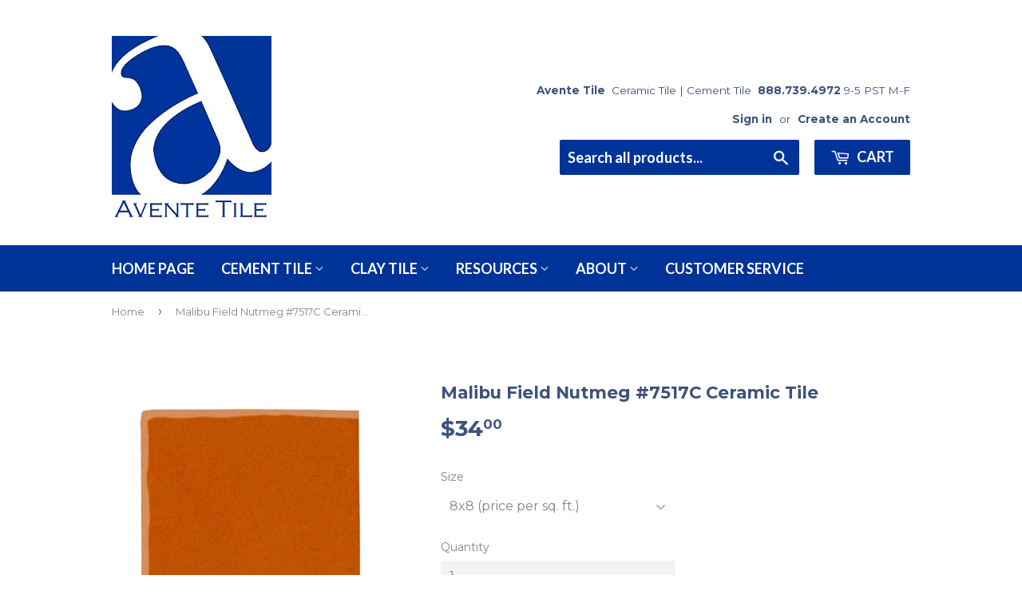

--- FILE ---
content_type: text/html; charset=utf-8
request_url: https://www.aventetile.com/products/malibu-field-Nutmeg-7517C-ceramic-tile
body_size: 20499
content:
<!doctype html>
<!--[if lt IE 7]><html class="no-js lt-ie9 lt-ie8 lt-ie7" lang="en"> <![endif]-->
<!--[if IE 7]><html class="no-js lt-ie9 lt-ie8" lang="en"> <![endif]-->
<!--[if IE 8]><html class="no-js lt-ie9" lang="en"> <![endif]-->
<!--[if IE 9 ]><html class="ie9 no-js"> <![endif]-->
<!--[if (gt IE 9)|!(IE)]><!--> <html class="no-touch no-js"> <!--<![endif]-->
<head>
<meta name="google-site-verification" content="guxVwAs66KjQD5GjdxYvXsZ2HgRh0gVoPasugK2IGVg" />

  <!-- Basic page needs ================================================== -->
  <meta charset="utf-8">
  <meta http-equiv="X-UA-Compatible" content="IE=edge,chrome=1">

  
  <link rel="shortcut icon" href="//www.aventetile.com/cdn/shop/files/logo_large-400_75f865bc-74d2-4917-a8c2-1eb6c0faf929_32x32.png?v=1613167388" type="image/png" />
  



  <!-- Product meta ================================================== -->
  
<meta property="og:site_name" content="Avente Tile">
<meta property="og:url" content="https://www.aventetile.com/products/malibu-field-nutmeg-7517c-ceramic-tile">
<meta property="og:title" content="Malibu Field Nutmeg #7517C Ceramic Tile">
<meta property="og:type" content="product">
<meta property="og:description" content="Nutmeg ceramic field tile in different formats. Suitable for indoor and outdoor applications including walls and wet applications."><meta property="og:price:amount" content="2.00">
  <meta property="og:price:currency" content="USD"><meta property="og:image" content="http://www.aventetile.com/cdn/shop/products/malibu-field-nutmeg-7517c-ceramic-tile-8225575_1024x1024.jpg?v=1751436200"><meta property="og:image" content="http://www.aventetile.com/cdn/shop/products/malibu-field-nutmeg-7517c-ceramic-tile-9920566_1024x1024.jpg?v=1751436200"><meta property="og:image" content="http://www.aventetile.com/cdn/shop/products/malibu-field-nutmeg-7517c-ceramic-tile-6263201_1024x1024.jpg?v=1751436200">
<meta property="og:image:secure_url" content="https://www.aventetile.com/cdn/shop/products/malibu-field-nutmeg-7517c-ceramic-tile-8225575_1024x1024.jpg?v=1751436200"><meta property="og:image:secure_url" content="https://www.aventetile.com/cdn/shop/products/malibu-field-nutmeg-7517c-ceramic-tile-9920566_1024x1024.jpg?v=1751436200"><meta property="og:image:secure_url" content="https://www.aventetile.com/cdn/shop/products/malibu-field-nutmeg-7517c-ceramic-tile-6263201_1024x1024.jpg?v=1751436200">


  <meta name="twitter:site" content="@AventeTile">


  <meta name="twitter:card" content="summary_large_image">
  <meta name="twitter:image" content="https://www.aventetile.com/cdn/shop/products/malibu-field-nutmeg-7517c-ceramic-tile-8225575_1024x1024.jpg?v=1751436200">
  <meta name="twitter:image:width" content="480">
  <meta name="twitter:image:height" content="480">

<meta name="twitter:title" content="Malibu Field Nutmeg #7517C Ceramic Tile">
<meta name="twitter:description" content="Nutmeg ceramic field tile in different formats. Suitable for indoor and outdoor applications including walls and wet applications.">


  <!-- Helpers ================================================== -->
 
  <meta name="viewport" content="width=device-width,initial-scale=1">

  <!-- CSS ================================================== -->
  <link href="//www.aventetile.com/cdn/shop/t/3/assets/theme.scss.css?v=112056747798040572571751077005" rel="stylesheet" type="text/css" media="all" />
  
  
  
  <link href="//fonts.googleapis.com/css?family=Montserrat:400,700" rel="stylesheet" type="text/css" media="all" />


  


  
    
    
    <link href="//fonts.googleapis.com/css?family=Lato:700" rel="stylesheet" type="text/css" media="all" />
  


  

  <!-- Header hook for plugins ================================================== -->
  <script>window.performance && window.performance.mark && window.performance.mark('shopify.content_for_header.start');</script><meta name="google-site-verification" content="guxVwAs66KjQD5GjdxYvXsZ2HgRh0gVoPasugK2IGVg">
<meta id="shopify-digital-wallet" name="shopify-digital-wallet" content="/17772779/digital_wallets/dialog">
<meta name="shopify-checkout-api-token" content="254efec6b5edf163950e9daa9d2160f3">
<meta id="in-context-paypal-metadata" data-shop-id="17772779" data-venmo-supported="true" data-environment="production" data-locale="en_US" data-paypal-v4="true" data-currency="USD">
<link rel="alternate" type="application/json+oembed" href="https://www.aventetile.com/products/malibu-field-nutmeg-7517c-ceramic-tile.oembed">
<script async="async" src="/checkouts/internal/preloads.js?locale=en-US"></script>
<script id="shopify-features" type="application/json">{"accessToken":"254efec6b5edf163950e9daa9d2160f3","betas":["rich-media-storefront-analytics"],"domain":"www.aventetile.com","predictiveSearch":true,"shopId":17772779,"locale":"en"}</script>
<script>var Shopify = Shopify || {};
Shopify.shop = "avente-tile.myshopify.com";
Shopify.locale = "en";
Shopify.currency = {"active":"USD","rate":"1.0"};
Shopify.country = "US";
Shopify.theme = {"name":"supply by bill with Installments message","id":125788094575,"schema_name":"Supply","schema_version":"2.0.5","theme_store_id":679,"role":"main"};
Shopify.theme.handle = "null";
Shopify.theme.style = {"id":null,"handle":null};
Shopify.cdnHost = "www.aventetile.com/cdn";
Shopify.routes = Shopify.routes || {};
Shopify.routes.root = "/";</script>
<script type="module">!function(o){(o.Shopify=o.Shopify||{}).modules=!0}(window);</script>
<script>!function(o){function n(){var o=[];function n(){o.push(Array.prototype.slice.apply(arguments))}return n.q=o,n}var t=o.Shopify=o.Shopify||{};t.loadFeatures=n(),t.autoloadFeatures=n()}(window);</script>
<script id="shop-js-analytics" type="application/json">{"pageType":"product"}</script>
<script defer="defer" async type="module" src="//www.aventetile.com/cdn/shopifycloud/shop-js/modules/v2/client.init-shop-cart-sync_BT-GjEfc.en.esm.js"></script>
<script defer="defer" async type="module" src="//www.aventetile.com/cdn/shopifycloud/shop-js/modules/v2/chunk.common_D58fp_Oc.esm.js"></script>
<script defer="defer" async type="module" src="//www.aventetile.com/cdn/shopifycloud/shop-js/modules/v2/chunk.modal_xMitdFEc.esm.js"></script>
<script type="module">
  await import("//www.aventetile.com/cdn/shopifycloud/shop-js/modules/v2/client.init-shop-cart-sync_BT-GjEfc.en.esm.js");
await import("//www.aventetile.com/cdn/shopifycloud/shop-js/modules/v2/chunk.common_D58fp_Oc.esm.js");
await import("//www.aventetile.com/cdn/shopifycloud/shop-js/modules/v2/chunk.modal_xMitdFEc.esm.js");

  window.Shopify.SignInWithShop?.initShopCartSync?.({"fedCMEnabled":true,"windoidEnabled":true});

</script>
<script>(function() {
  var isLoaded = false;
  function asyncLoad() {
    if (isLoaded) return;
    isLoaded = true;
    var urls = ["\/\/www.powr.io\/powr.js?powr-token=avente-tile.myshopify.com\u0026external-type=shopify\u0026shop=avente-tile.myshopify.com","https:\/\/chimpstatic.com\/mcjs-connected\/js\/users\/4765615fc3c9467731df15cb6\/8f050e8557223dbaf978cafac.js?shop=avente-tile.myshopify.com","https:\/\/d23dclunsivw3h.cloudfront.net\/redirect-app.js?shop=avente-tile.myshopify.com","https:\/\/cdnig.addons.business\/embed\/cloud\/avente-tile\/cziframeagent.js?v=212104101107\u0026token=lrDD22210382ycgw\u0026shop=avente-tile.myshopify.com","https:\/\/api-na1.hubapi.com\/scriptloader\/v1\/1676195.js?shop=avente-tile.myshopify.com"];
    for (var i = 0; i < urls.length; i++) {
      var s = document.createElement('script');
      s.type = 'text/javascript';
      s.async = true;
      s.src = urls[i];
      var x = document.getElementsByTagName('script')[0];
      x.parentNode.insertBefore(s, x);
    }
  };
  if(window.attachEvent) {
    window.attachEvent('onload', asyncLoad);
  } else {
    window.addEventListener('load', asyncLoad, false);
  }
})();</script>
<script id="__st">var __st={"a":17772779,"offset":-28800,"reqid":"4d14ad63-9060-4fb8-91f9-9ae0f5385750-1769048468","pageurl":"www.aventetile.com\/products\/malibu-field-Nutmeg-7517C-ceramic-tile","u":"330f40faa25f","p":"product","rtyp":"product","rid":10406299220};</script>
<script>window.ShopifyPaypalV4VisibilityTracking = true;</script>
<script id="captcha-bootstrap">!function(){'use strict';const t='contact',e='account',n='new_comment',o=[[t,t],['blogs',n],['comments',n],[t,'customer']],c=[[e,'customer_login'],[e,'guest_login'],[e,'recover_customer_password'],[e,'create_customer']],r=t=>t.map((([t,e])=>`form[action*='/${t}']:not([data-nocaptcha='true']) input[name='form_type'][value='${e}']`)).join(','),a=t=>()=>t?[...document.querySelectorAll(t)].map((t=>t.form)):[];function s(){const t=[...o],e=r(t);return a(e)}const i='password',u='form_key',d=['recaptcha-v3-token','g-recaptcha-response','h-captcha-response',i],f=()=>{try{return window.sessionStorage}catch{return}},m='__shopify_v',_=t=>t.elements[u];function p(t,e,n=!1){try{const o=window.sessionStorage,c=JSON.parse(o.getItem(e)),{data:r}=function(t){const{data:e,action:n}=t;return t[m]||n?{data:e,action:n}:{data:t,action:n}}(c);for(const[e,n]of Object.entries(r))t.elements[e]&&(t.elements[e].value=n);n&&o.removeItem(e)}catch(o){console.error('form repopulation failed',{error:o})}}const l='form_type',E='cptcha';function T(t){t.dataset[E]=!0}const w=window,h=w.document,L='Shopify',v='ce_forms',y='captcha';let A=!1;((t,e)=>{const n=(g='f06e6c50-85a8-45c8-87d0-21a2b65856fe',I='https://cdn.shopify.com/shopifycloud/storefront-forms-hcaptcha/ce_storefront_forms_captcha_hcaptcha.v1.5.2.iife.js',D={infoText:'Protected by hCaptcha',privacyText:'Privacy',termsText:'Terms'},(t,e,n)=>{const o=w[L][v],c=o.bindForm;if(c)return c(t,g,e,D).then(n);var r;o.q.push([[t,g,e,D],n]),r=I,A||(h.body.append(Object.assign(h.createElement('script'),{id:'captcha-provider',async:!0,src:r})),A=!0)});var g,I,D;w[L]=w[L]||{},w[L][v]=w[L][v]||{},w[L][v].q=[],w[L][y]=w[L][y]||{},w[L][y].protect=function(t,e){n(t,void 0,e),T(t)},Object.freeze(w[L][y]),function(t,e,n,w,h,L){const[v,y,A,g]=function(t,e,n){const i=e?o:[],u=t?c:[],d=[...i,...u],f=r(d),m=r(i),_=r(d.filter((([t,e])=>n.includes(e))));return[a(f),a(m),a(_),s()]}(w,h,L),I=t=>{const e=t.target;return e instanceof HTMLFormElement?e:e&&e.form},D=t=>v().includes(t);t.addEventListener('submit',(t=>{const e=I(t);if(!e)return;const n=D(e)&&!e.dataset.hcaptchaBound&&!e.dataset.recaptchaBound,o=_(e),c=g().includes(e)&&(!o||!o.value);(n||c)&&t.preventDefault(),c&&!n&&(function(t){try{if(!f())return;!function(t){const e=f();if(!e)return;const n=_(t);if(!n)return;const o=n.value;o&&e.removeItem(o)}(t);const e=Array.from(Array(32),(()=>Math.random().toString(36)[2])).join('');!function(t,e){_(t)||t.append(Object.assign(document.createElement('input'),{type:'hidden',name:u})),t.elements[u].value=e}(t,e),function(t,e){const n=f();if(!n)return;const o=[...t.querySelectorAll(`input[type='${i}']`)].map((({name:t})=>t)),c=[...d,...o],r={};for(const[a,s]of new FormData(t).entries())c.includes(a)||(r[a]=s);n.setItem(e,JSON.stringify({[m]:1,action:t.action,data:r}))}(t,e)}catch(e){console.error('failed to persist form',e)}}(e),e.submit())}));const S=(t,e)=>{t&&!t.dataset[E]&&(n(t,e.some((e=>e===t))),T(t))};for(const o of['focusin','change'])t.addEventListener(o,(t=>{const e=I(t);D(e)&&S(e,y())}));const B=e.get('form_key'),M=e.get(l),P=B&&M;t.addEventListener('DOMContentLoaded',(()=>{const t=y();if(P)for(const e of t)e.elements[l].value===M&&p(e,B);[...new Set([...A(),...v().filter((t=>'true'===t.dataset.shopifyCaptcha))])].forEach((e=>S(e,t)))}))}(h,new URLSearchParams(w.location.search),n,t,e,['guest_login'])})(!0,!0)}();</script>
<script integrity="sha256-4kQ18oKyAcykRKYeNunJcIwy7WH5gtpwJnB7kiuLZ1E=" data-source-attribution="shopify.loadfeatures" defer="defer" src="//www.aventetile.com/cdn/shopifycloud/storefront/assets/storefront/load_feature-a0a9edcb.js" crossorigin="anonymous"></script>
<script data-source-attribution="shopify.dynamic_checkout.dynamic.init">var Shopify=Shopify||{};Shopify.PaymentButton=Shopify.PaymentButton||{isStorefrontPortableWallets:!0,init:function(){window.Shopify.PaymentButton.init=function(){};var t=document.createElement("script");t.src="https://www.aventetile.com/cdn/shopifycloud/portable-wallets/latest/portable-wallets.en.js",t.type="module",document.head.appendChild(t)}};
</script>
<script data-source-attribution="shopify.dynamic_checkout.buyer_consent">
  function portableWalletsHideBuyerConsent(e){var t=document.getElementById("shopify-buyer-consent"),n=document.getElementById("shopify-subscription-policy-button");t&&n&&(t.classList.add("hidden"),t.setAttribute("aria-hidden","true"),n.removeEventListener("click",e))}function portableWalletsShowBuyerConsent(e){var t=document.getElementById("shopify-buyer-consent"),n=document.getElementById("shopify-subscription-policy-button");t&&n&&(t.classList.remove("hidden"),t.removeAttribute("aria-hidden"),n.addEventListener("click",e))}window.Shopify?.PaymentButton&&(window.Shopify.PaymentButton.hideBuyerConsent=portableWalletsHideBuyerConsent,window.Shopify.PaymentButton.showBuyerConsent=portableWalletsShowBuyerConsent);
</script>
<script data-source-attribution="shopify.dynamic_checkout.cart.bootstrap">document.addEventListener("DOMContentLoaded",(function(){function t(){return document.querySelector("shopify-accelerated-checkout-cart, shopify-accelerated-checkout")}if(t())Shopify.PaymentButton.init();else{new MutationObserver((function(e,n){t()&&(Shopify.PaymentButton.init(),n.disconnect())})).observe(document.body,{childList:!0,subtree:!0})}}));
</script>
<script id='scb4127' type='text/javascript' async='' src='https://www.aventetile.com/cdn/shopifycloud/privacy-banner/storefront-banner.js'></script><link id="shopify-accelerated-checkout-styles" rel="stylesheet" media="screen" href="https://www.aventetile.com/cdn/shopifycloud/portable-wallets/latest/accelerated-checkout-backwards-compat.css" crossorigin="anonymous">
<style id="shopify-accelerated-checkout-cart">
        #shopify-buyer-consent {
  margin-top: 1em;
  display: inline-block;
  width: 100%;
}

#shopify-buyer-consent.hidden {
  display: none;
}

#shopify-subscription-policy-button {
  background: none;
  border: none;
  padding: 0;
  text-decoration: underline;
  font-size: inherit;
  cursor: pointer;
}

#shopify-subscription-policy-button::before {
  box-shadow: none;
}

      </style>

<script>window.performance && window.performance.mark && window.performance.mark('shopify.content_for_header.end');</script>
<script>window.BOLD = window.BOLD || {};
    window.BOLD.common = window.BOLD.common || {};
    window.BOLD.common.Shopify = window.BOLD.common.Shopify || {};

    window.BOLD.common.Shopify.shop = {
        domain: 'www.aventetile.com',
        permanent_domain: 'avente-tile.myshopify.com',
        url: 'https://www.aventetile.com',
        secure_url: 'https://www.aventetile.com',
        money_format: "${{amount}}",
        currency: "USD"
    };

    window.BOLD.common.Shopify.cart = {"note":null,"attributes":{},"original_total_price":0,"total_price":0,"total_discount":0,"total_weight":0.0,"item_count":0,"items":[],"requires_shipping":false,"currency":"USD","items_subtotal_price":0,"cart_level_discount_applications":[],"checkout_charge_amount":0};
    window.BOLD.common.template = 'product';window.BOLD.common.Shopify.formatMoney = function(money, format) {
        function n(t, e) {
            return 'undefined' == typeof t ? e : t
        }
        function r(t, e, r, i) {
            if (e = n(e, 2),
            r = n(r, ','),
            i = n(i, '.'),
            isNaN(t) || null == t)
                return 0;
            t = (t / 100).toFixed(e);
            var o = t.split('.')
              , a = o[0].replace(/(\d)(?=(\d\d\d)+(?!\d))/g, '$1' + r)
              , s = o[1] ? i + o[1] : '';
            return a + s
        }
        'string' == typeof money && (money = money.replace('.', ''));
        var i = ''
          , o = /\{\{\s*(\w+)\s*\}\}/
          , a = format || window.BOLD.common.Shopify.shop.money_format || window.Shopify.money_format || '$ {{ amount }}';
        switch (a.match(o)[1]) {
            case 'amount':
                i = r(money, 2);
                break;
            case 'amount_no_decimals':
                i = r(money, 0);
                break;
            case 'amount_with_comma_separator':
                i = r(money, 2, '.', ',');
                break;
            case 'amount_no_decimals_with_comma_separator':
                i = r(money, 0, '.', ',');
                break;
            case 'amount_with_space_separator':
                i = r(money, 2, '.', ' ');
                break;
            case 'amount_no_decimals_with_space_separator':
                i = r(money, 0, '.', ' ');
                break;
        }
        return a.replace(o, i);
    };

    window.BOLD.common.Shopify.saveProduct = function (handle, product) {
        if (typeof handle === 'string' && typeof window.BOLD.common.Shopify.products[handle] === 'undefined') {
            if (typeof product === 'number') {
                window.BOLD.common.Shopify.handles[product] = handle;
                product = { id: product };
            }
            window.BOLD.common.Shopify.products[handle] = product;
        }
    };

	window.BOLD.common.Shopify.saveVariant = function (variant_id, variant) {
		if (typeof variant_id === 'number' && typeof window.BOLD.common.Shopify.variants[variant_id] === 'undefined') {
			window.BOLD.common.Shopify.variants[variant_id] = variant;
		}
	};window.BOLD.common.Shopify.products = window.BOLD.common.Shopify.products || {};
    window.BOLD.common.Shopify.variants = window.BOLD.common.Shopify.variants || {};
    window.BOLD.common.Shopify.handles = window.BOLD.common.Shopify.handles || {};window.BOLD.common.Shopify.handle = "malibu-field-nutmeg-7517c-ceramic-tile"
window.BOLD.common.Shopify.saveProduct("malibu-field-nutmeg-7517c-ceramic-tile", 10406299220);window.BOLD.common.Shopify.saveVariant(12512255770741, {product_id: 10406299220, price: 3400, group_id: ''});window.BOLD.common.Shopify.saveVariant(40190913364, {product_id: 10406299220, price: 3400, group_id: ''});window.BOLD.common.Shopify.saveVariant(40190913428, {product_id: 10406299220, price: 3400, group_id: ''});window.BOLD.common.Shopify.saveVariant(40190913492, {product_id: 10406299220, price: 3700, group_id: ''});window.BOLD.common.Shopify.saveVariant(40190913556, {product_id: 10406299220, price: 5700, group_id: ''});window.BOLD.common.Shopify.saveVariant(40190913620, {product_id: 10406299220, price: 4100, group_id: ''});window.BOLD.common.Shopify.saveVariant(40190913748, {product_id: 10406299220, price: 200, group_id: ''});window.BOLD.common.Shopify.saveVariant(44990148116784, {product_id: 10406299220, price: 4600, group_id: ''});window.BOLD.common.Shopify.saveVariant(44990151360816, {product_id: 10406299220, price: 3700, group_id: ''});window.BOLD.common.Shopify.metafields = window.BOLD.common.Shopify.metafields || {};window.BOLD.common.Shopify.metafields["bold_rp"] = {};</script><link href="//www.aventetile.com/cdn/shop/t/3/assets/bold-brain-widget.css?v=62277471575083718581631968677" rel="stylesheet" type="text/css" media="all" />

<!--[if lt IE 9]>
<script src="//cdnjs.cloudflare.com/ajax/libs/html5shiv/3.7.2/html5shiv.min.js" type="text/javascript"></script>
<script src="//www.aventetile.com/cdn/shop/t/3/assets/respond.min.js?v=6080" type="text/javascript"></script>
<link href="//www.aventetile.com/cdn/shop/t/3/assets/respond-proxy.html" id="respond-proxy" rel="respond-proxy" />
<link href="//www.aventetile.com/search?q=55bf4744ea04368a790c33ba1fe05faf" id="respond-redirect" rel="respond-redirect" />
<script src="//www.aventetile.com/search?q=55bf4744ea04368a790c33ba1fe05faf" type="text/javascript"></script>
<![endif]-->
<!--[if (lte IE 9) ]><script src="//www.aventetile.com/cdn/shop/t/3/assets/match-media.min.js?v=6080" type="text/javascript"></script><![endif]-->


  
  

  <script src="//ajax.googleapis.com/ajax/libs/jquery/1.11.0/jquery.min.js" type="text/javascript"></script>


  <!--[if (gt IE 9)|!(IE)]><!--><script src="//www.aventetile.com/cdn/shop/t/3/assets/vendor.js?v=77006336269012142731631968684" defer="defer"></script><!--<![endif]-->
  <!--[if lte IE 9]><script src="//www.aventetile.com/cdn/shop/t/3/assets/vendor.js?v=77006336269012142731631968684"></script><![endif]-->

  <!--[if (gt IE 9)|!(IE)]><!--><script src="//www.aventetile.com/cdn/shop/t/3/assets/theme.js?v=52998465958252662181631968691" defer="defer"></script><!--<![endif]-->
  <!--[if lte IE 9]><script src="//www.aventetile.com/cdn/shop/t/3/assets/theme.js?v=52998465958252662181631968691"></script><![endif]-->
  
  
  <title>
Malibu Field Nutmeg #7517C Ceramic Tile &ndash; Avente Tile
</title>
  
<!-- Google Tag Manager -->
<script>(function(w,d,s,l,i){w[l]=w[l]||[];w[l].push({'gtm.start':
new Date().getTime(),event:'gtm.js'});var f=d.getElementsByTagName(s)[0],
j=d.createElement(s),dl=l!='dataLayer'?'&l='+l:'';j.async=true;j.src=
'https://www.googletagmanager.com/gtm.js?id='+i+dl;f.parentNode.insertBefore(j,f);
})(window,document,'script','dataLayer','GTM-5VMNQM');</script>
<!-- End Google Tag Manager -->
  

<meta name="description" content="Nutmeg ceramic field tile in different formats. Suitable for indoor and outdoor applications including walls and wet applications." />

<link rel="canonical" href="https://www.aventetile.com/products/malibu-field-nutmeg-7517c-ceramic-tile" />

<!-- Google Tag Manager -->
<script>(function(w,d,s,l,i){w[l]=w[l]||[];w[l].push({'gtm.start':
new Date().getTime(),event:'gtm.js'});var f=d.getElementsByTagName(s)[0],
j=d.createElement(s),dl=l!='dataLayer'?'&l='+l:'';j.async=true;j.src=
'https://www.googletagmanager.com/gtm.js?id='+i+dl;f.parentNode.insertBefore(j,f);
})(window,document,'script','dataLayer','GTM-5VMNQM');</script>
<!-- End Google Tag Manager -->





<script type="text/javascript">
window.dataLayer = window.dataLayer || [];

window.appStart = function(){
  window.productPageHandle = function(){

    var productName = "Malibu Field Nutmeg #7517C Ceramic Tile";
    var productId = "10406299220";
    var productPrice = "2.00";
    var productBrand = "Avente Tile";
    var productCollection = "Malibu Field";
    var productType = "Malibu Field Ceramic Tile";
    var productSku = "SG8828";
    var productVariantId = "12512255770741";
    var productVariantTitle = "8x8 (price per sq. ft.)";

    window.dataLayer.push({
      event: "analyzify_productDetail",
      productId: productId,
      productName: productName,
      productPrice: productPrice,
      productBrand: productBrand,
      productCategory: productCollection,
      productType: productType,
      productSku: productSku,
      productVariantId: productVariantId,
      productVariantTitle: productVariantTitle,
      currency: "USD",
    });
  };

  window.allPageHandle = function(){
    window.dataLayer.push({
      event: "ga4kit_info",
      contentGroup: "product",
      
        userType: "visitor",
      
    });
  };
  allPageHandle();
      
  
    productPageHandle();
  

}
appStart();
</script>

<link href="https://monorail-edge.shopifysvc.com" rel="dns-prefetch">
<script>(function(){if ("sendBeacon" in navigator && "performance" in window) {try {var session_token_from_headers = performance.getEntriesByType('navigation')[0].serverTiming.find(x => x.name == '_s').description;} catch {var session_token_from_headers = undefined;}var session_cookie_matches = document.cookie.match(/_shopify_s=([^;]*)/);var session_token_from_cookie = session_cookie_matches && session_cookie_matches.length === 2 ? session_cookie_matches[1] : "";var session_token = session_token_from_headers || session_token_from_cookie || "";function handle_abandonment_event(e) {var entries = performance.getEntries().filter(function(entry) {return /monorail-edge.shopifysvc.com/.test(entry.name);});if (!window.abandonment_tracked && entries.length === 0) {window.abandonment_tracked = true;var currentMs = Date.now();var navigation_start = performance.timing.navigationStart;var payload = {shop_id: 17772779,url: window.location.href,navigation_start,duration: currentMs - navigation_start,session_token,page_type: "product"};window.navigator.sendBeacon("https://monorail-edge.shopifysvc.com/v1/produce", JSON.stringify({schema_id: "online_store_buyer_site_abandonment/1.1",payload: payload,metadata: {event_created_at_ms: currentMs,event_sent_at_ms: currentMs}}));}}window.addEventListener('pagehide', handle_abandonment_event);}}());</script>
<script id="web-pixels-manager-setup">(function e(e,d,r,n,o){if(void 0===o&&(o={}),!Boolean(null===(a=null===(i=window.Shopify)||void 0===i?void 0:i.analytics)||void 0===a?void 0:a.replayQueue)){var i,a;window.Shopify=window.Shopify||{};var t=window.Shopify;t.analytics=t.analytics||{};var s=t.analytics;s.replayQueue=[],s.publish=function(e,d,r){return s.replayQueue.push([e,d,r]),!0};try{self.performance.mark("wpm:start")}catch(e){}var l=function(){var e={modern:/Edge?\/(1{2}[4-9]|1[2-9]\d|[2-9]\d{2}|\d{4,})\.\d+(\.\d+|)|Firefox\/(1{2}[4-9]|1[2-9]\d|[2-9]\d{2}|\d{4,})\.\d+(\.\d+|)|Chrom(ium|e)\/(9{2}|\d{3,})\.\d+(\.\d+|)|(Maci|X1{2}).+ Version\/(15\.\d+|(1[6-9]|[2-9]\d|\d{3,})\.\d+)([,.]\d+|)( \(\w+\)|)( Mobile\/\w+|) Safari\/|Chrome.+OPR\/(9{2}|\d{3,})\.\d+\.\d+|(CPU[ +]OS|iPhone[ +]OS|CPU[ +]iPhone|CPU IPhone OS|CPU iPad OS)[ +]+(15[._]\d+|(1[6-9]|[2-9]\d|\d{3,})[._]\d+)([._]\d+|)|Android:?[ /-](13[3-9]|1[4-9]\d|[2-9]\d{2}|\d{4,})(\.\d+|)(\.\d+|)|Android.+Firefox\/(13[5-9]|1[4-9]\d|[2-9]\d{2}|\d{4,})\.\d+(\.\d+|)|Android.+Chrom(ium|e)\/(13[3-9]|1[4-9]\d|[2-9]\d{2}|\d{4,})\.\d+(\.\d+|)|SamsungBrowser\/([2-9]\d|\d{3,})\.\d+/,legacy:/Edge?\/(1[6-9]|[2-9]\d|\d{3,})\.\d+(\.\d+|)|Firefox\/(5[4-9]|[6-9]\d|\d{3,})\.\d+(\.\d+|)|Chrom(ium|e)\/(5[1-9]|[6-9]\d|\d{3,})\.\d+(\.\d+|)([\d.]+$|.*Safari\/(?![\d.]+ Edge\/[\d.]+$))|(Maci|X1{2}).+ Version\/(10\.\d+|(1[1-9]|[2-9]\d|\d{3,})\.\d+)([,.]\d+|)( \(\w+\)|)( Mobile\/\w+|) Safari\/|Chrome.+OPR\/(3[89]|[4-9]\d|\d{3,})\.\d+\.\d+|(CPU[ +]OS|iPhone[ +]OS|CPU[ +]iPhone|CPU IPhone OS|CPU iPad OS)[ +]+(10[._]\d+|(1[1-9]|[2-9]\d|\d{3,})[._]\d+)([._]\d+|)|Android:?[ /-](13[3-9]|1[4-9]\d|[2-9]\d{2}|\d{4,})(\.\d+|)(\.\d+|)|Mobile Safari.+OPR\/([89]\d|\d{3,})\.\d+\.\d+|Android.+Firefox\/(13[5-9]|1[4-9]\d|[2-9]\d{2}|\d{4,})\.\d+(\.\d+|)|Android.+Chrom(ium|e)\/(13[3-9]|1[4-9]\d|[2-9]\d{2}|\d{4,})\.\d+(\.\d+|)|Android.+(UC? ?Browser|UCWEB|U3)[ /]?(15\.([5-9]|\d{2,})|(1[6-9]|[2-9]\d|\d{3,})\.\d+)\.\d+|SamsungBrowser\/(5\.\d+|([6-9]|\d{2,})\.\d+)|Android.+MQ{2}Browser\/(14(\.(9|\d{2,})|)|(1[5-9]|[2-9]\d|\d{3,})(\.\d+|))(\.\d+|)|K[Aa][Ii]OS\/(3\.\d+|([4-9]|\d{2,})\.\d+)(\.\d+|)/},d=e.modern,r=e.legacy,n=navigator.userAgent;return n.match(d)?"modern":n.match(r)?"legacy":"unknown"}(),u="modern"===l?"modern":"legacy",c=(null!=n?n:{modern:"",legacy:""})[u],f=function(e){return[e.baseUrl,"/wpm","/b",e.hashVersion,"modern"===e.buildTarget?"m":"l",".js"].join("")}({baseUrl:d,hashVersion:r,buildTarget:u}),m=function(e){var d=e.version,r=e.bundleTarget,n=e.surface,o=e.pageUrl,i=e.monorailEndpoint;return{emit:function(e){var a=e.status,t=e.errorMsg,s=(new Date).getTime(),l=JSON.stringify({metadata:{event_sent_at_ms:s},events:[{schema_id:"web_pixels_manager_load/3.1",payload:{version:d,bundle_target:r,page_url:o,status:a,surface:n,error_msg:t},metadata:{event_created_at_ms:s}}]});if(!i)return console&&console.warn&&console.warn("[Web Pixels Manager] No Monorail endpoint provided, skipping logging."),!1;try{return self.navigator.sendBeacon.bind(self.navigator)(i,l)}catch(e){}var u=new XMLHttpRequest;try{return u.open("POST",i,!0),u.setRequestHeader("Content-Type","text/plain"),u.send(l),!0}catch(e){return console&&console.warn&&console.warn("[Web Pixels Manager] Got an unhandled error while logging to Monorail."),!1}}}}({version:r,bundleTarget:l,surface:e.surface,pageUrl:self.location.href,monorailEndpoint:e.monorailEndpoint});try{o.browserTarget=l,function(e){var d=e.src,r=e.async,n=void 0===r||r,o=e.onload,i=e.onerror,a=e.sri,t=e.scriptDataAttributes,s=void 0===t?{}:t,l=document.createElement("script"),u=document.querySelector("head"),c=document.querySelector("body");if(l.async=n,l.src=d,a&&(l.integrity=a,l.crossOrigin="anonymous"),s)for(var f in s)if(Object.prototype.hasOwnProperty.call(s,f))try{l.dataset[f]=s[f]}catch(e){}if(o&&l.addEventListener("load",o),i&&l.addEventListener("error",i),u)u.appendChild(l);else{if(!c)throw new Error("Did not find a head or body element to append the script");c.appendChild(l)}}({src:f,async:!0,onload:function(){if(!function(){var e,d;return Boolean(null===(d=null===(e=window.Shopify)||void 0===e?void 0:e.analytics)||void 0===d?void 0:d.initialized)}()){var d=window.webPixelsManager.init(e)||void 0;if(d){var r=window.Shopify.analytics;r.replayQueue.forEach((function(e){var r=e[0],n=e[1],o=e[2];d.publishCustomEvent(r,n,o)})),r.replayQueue=[],r.publish=d.publishCustomEvent,r.visitor=d.visitor,r.initialized=!0}}},onerror:function(){return m.emit({status:"failed",errorMsg:"".concat(f," has failed to load")})},sri:function(e){var d=/^sha384-[A-Za-z0-9+/=]+$/;return"string"==typeof e&&d.test(e)}(c)?c:"",scriptDataAttributes:o}),m.emit({status:"loading"})}catch(e){m.emit({status:"failed",errorMsg:(null==e?void 0:e.message)||"Unknown error"})}}})({shopId: 17772779,storefrontBaseUrl: "https://www.aventetile.com",extensionsBaseUrl: "https://extensions.shopifycdn.com/cdn/shopifycloud/web-pixels-manager",monorailEndpoint: "https://monorail-edge.shopifysvc.com/unstable/produce_batch",surface: "storefront-renderer",enabledBetaFlags: ["2dca8a86"],webPixelsConfigList: [{"id":"1508344112","configuration":"{\"accountID\":\"avente-tile\"}","eventPayloadVersion":"v1","runtimeContext":"STRICT","scriptVersion":"e049d423f49471962495acbe58da1904","type":"APP","apiClientId":32196493313,"privacyPurposes":["ANALYTICS","MARKETING","SALE_OF_DATA"],"dataSharingAdjustments":{"protectedCustomerApprovalScopes":["read_customer_address","read_customer_email","read_customer_name","read_customer_personal_data","read_customer_phone"]}},{"id":"1040875824","configuration":"{\"pixel_id\":\"596180629931077\",\"pixel_type\":\"facebook_pixel\"}","eventPayloadVersion":"v1","runtimeContext":"OPEN","scriptVersion":"ca16bc87fe92b6042fbaa3acc2fbdaa6","type":"APP","apiClientId":2329312,"privacyPurposes":["ANALYTICS","MARKETING","SALE_OF_DATA"],"dataSharingAdjustments":{"protectedCustomerApprovalScopes":["read_customer_address","read_customer_email","read_customer_name","read_customer_personal_data","read_customer_phone"]}},{"id":"919306544","configuration":"{\"config\":\"{\\\"google_tag_ids\\\":[\\\"G-1Q2BXDE5W3\\\",\\\"AW-1069424300\\\",\\\"GT-PL95W63H\\\"],\\\"target_country\\\":\\\"ZZ\\\",\\\"gtag_events\\\":[{\\\"type\\\":\\\"begin_checkout\\\",\\\"action_label\\\":[\\\"G-1Q2BXDE5W3\\\",\\\"AW-1069424300\\\/RL4HCLmOxZQaEKy9-P0D\\\"]},{\\\"type\\\":\\\"search\\\",\\\"action_label\\\":[\\\"G-1Q2BXDE5W3\\\",\\\"AW-1069424300\\\/mdHmCLuNxZQaEKy9-P0D\\\"]},{\\\"type\\\":\\\"view_item\\\",\\\"action_label\\\":[\\\"G-1Q2BXDE5W3\\\",\\\"AW-1069424300\\\/4pl3CLiNxZQaEKy9-P0D\\\",\\\"MC-S019N8KKRR\\\"]},{\\\"type\\\":\\\"purchase\\\",\\\"action_label\\\":[\\\"G-1Q2BXDE5W3\\\",\\\"AW-1069424300\\\/PjlPCLKNxZQaEKy9-P0D\\\",\\\"MC-S019N8KKRR\\\"]},{\\\"type\\\":\\\"page_view\\\",\\\"action_label\\\":[\\\"G-1Q2BXDE5W3\\\",\\\"AW-1069424300\\\/7h4ICLWNxZQaEKy9-P0D\\\",\\\"MC-S019N8KKRR\\\"]},{\\\"type\\\":\\\"add_payment_info\\\",\\\"action_label\\\":[\\\"G-1Q2BXDE5W3\\\",\\\"AW-1069424300\\\/GvzWCLyOxZQaEKy9-P0D\\\"]},{\\\"type\\\":\\\"add_to_cart\\\",\\\"action_label\\\":[\\\"G-1Q2BXDE5W3\\\",\\\"AW-1069424300\\\/x89xCL6NxZQaEKy9-P0D\\\"]}],\\\"enable_monitoring_mode\\\":false}\"}","eventPayloadVersion":"v1","runtimeContext":"OPEN","scriptVersion":"b2a88bafab3e21179ed38636efcd8a93","type":"APP","apiClientId":1780363,"privacyPurposes":[],"dataSharingAdjustments":{"protectedCustomerApprovalScopes":["read_customer_address","read_customer_email","read_customer_name","read_customer_personal_data","read_customer_phone"]}},{"id":"167215408","configuration":"{\"tagID\":\"2613650472125\"}","eventPayloadVersion":"v1","runtimeContext":"STRICT","scriptVersion":"18031546ee651571ed29edbe71a3550b","type":"APP","apiClientId":3009811,"privacyPurposes":["ANALYTICS","MARKETING","SALE_OF_DATA"],"dataSharingAdjustments":{"protectedCustomerApprovalScopes":["read_customer_address","read_customer_email","read_customer_name","read_customer_personal_data","read_customer_phone"]}},{"id":"shopify-app-pixel","configuration":"{}","eventPayloadVersion":"v1","runtimeContext":"STRICT","scriptVersion":"0450","apiClientId":"shopify-pixel","type":"APP","privacyPurposes":["ANALYTICS","MARKETING"]},{"id":"shopify-custom-pixel","eventPayloadVersion":"v1","runtimeContext":"LAX","scriptVersion":"0450","apiClientId":"shopify-pixel","type":"CUSTOM","privacyPurposes":["ANALYTICS","MARKETING"]}],isMerchantRequest: false,initData: {"shop":{"name":"Avente Tile","paymentSettings":{"currencyCode":"USD"},"myshopifyDomain":"avente-tile.myshopify.com","countryCode":"US","storefrontUrl":"https:\/\/www.aventetile.com"},"customer":null,"cart":null,"checkout":null,"productVariants":[{"price":{"amount":34.0,"currencyCode":"USD"},"product":{"title":"Malibu Field Nutmeg #7517C Ceramic Tile","vendor":"Avente Tile","id":"10406299220","untranslatedTitle":"Malibu Field Nutmeg #7517C Ceramic Tile","url":"\/products\/malibu-field-nutmeg-7517c-ceramic-tile","type":"Malibu Field Ceramic Tile"},"id":"12512255770741","image":{"src":"\/\/www.aventetile.com\/cdn\/shop\/products\/malibu-field-nutmeg-7517c-ceramic-tile-5630436.jpg?v=1751436202"},"sku":"SG8828","title":"8x8 (price per sq. ft.)","untranslatedTitle":"8x8 (price per sq. ft.)"},{"price":{"amount":34.0,"currencyCode":"USD"},"product":{"title":"Malibu Field Nutmeg #7517C Ceramic Tile","vendor":"Avente Tile","id":"10406299220","untranslatedTitle":"Malibu Field Nutmeg #7517C Ceramic Tile","url":"\/products\/malibu-field-nutmeg-7517c-ceramic-tile","type":"Malibu Field Ceramic Tile"},"id":"40190913364","image":{"src":"\/\/www.aventetile.com\/cdn\/shop\/products\/malibu-field-nutmeg-7517c-ceramic-tile-9920566.jpg?v=1751436200"},"sku":"SG6628","title":"6x6 (price per sq. ft.)","untranslatedTitle":"6x6 (price per sq. ft.)"},{"price":{"amount":34.0,"currencyCode":"USD"},"product":{"title":"Malibu Field Nutmeg #7517C Ceramic Tile","vendor":"Avente Tile","id":"10406299220","untranslatedTitle":"Malibu Field Nutmeg #7517C Ceramic Tile","url":"\/products\/malibu-field-nutmeg-7517c-ceramic-tile","type":"Malibu Field Ceramic Tile"},"id":"40190913428","image":{"src":"\/\/www.aventetile.com\/cdn\/shop\/products\/malibu-field-nutmeg-7517c-ceramic-tile-6263201.jpg?v=1751436200"},"sku":"SG5528","title":"5x5 (price per sq. ft.)","untranslatedTitle":"5x5 (price per sq. ft.)"},{"price":{"amount":37.0,"currencyCode":"USD"},"product":{"title":"Malibu Field Nutmeg #7517C Ceramic Tile","vendor":"Avente Tile","id":"10406299220","untranslatedTitle":"Malibu Field Nutmeg #7517C Ceramic Tile","url":"\/products\/malibu-field-nutmeg-7517c-ceramic-tile","type":"Malibu Field Ceramic Tile"},"id":"40190913492","image":{"src":"\/\/www.aventetile.com\/cdn\/shop\/products\/malibu-field-nutmeg-7517c-ceramic-tile-2875942.jpg?v=1751436200"},"sku":"SG4428","title":"4x4 (price per sq. ft.)","untranslatedTitle":"4x4 (price per sq. ft.)"},{"price":{"amount":57.0,"currencyCode":"USD"},"product":{"title":"Malibu Field Nutmeg #7517C Ceramic Tile","vendor":"Avente Tile","id":"10406299220","untranslatedTitle":"Malibu Field Nutmeg #7517C Ceramic Tile","url":"\/products\/malibu-field-nutmeg-7517c-ceramic-tile","type":"Malibu Field Ceramic Tile"},"id":"40190913556","image":{"src":"\/\/www.aventetile.com\/cdn\/shop\/products\/malibu-field-nutmeg-7517c-ceramic-tile-2571300.jpg?v=1751436201"},"sku":"SG3328","title":"3x3 (price per sq. ft.)","untranslatedTitle":"3x3 (price per sq. ft.)"},{"price":{"amount":41.0,"currencyCode":"USD"},"product":{"title":"Malibu Field Nutmeg #7517C Ceramic Tile","vendor":"Avente Tile","id":"10406299220","untranslatedTitle":"Malibu Field Nutmeg #7517C Ceramic Tile","url":"\/products\/malibu-field-nutmeg-7517c-ceramic-tile","type":"Malibu Field Ceramic Tile"},"id":"40190913620","image":{"src":"\/\/www.aventetile.com\/cdn\/shop\/products\/malibu-field-nutmeg-7517c-ceramic-tile-5824727.jpg?v=1751436201"},"sku":"SG3628","title":"3x6 (price per sq. ft)","untranslatedTitle":"3x6 (price per sq. ft)"},{"price":{"amount":2.0,"currencyCode":"USD"},"product":{"title":"Malibu Field Nutmeg #7517C Ceramic Tile","vendor":"Avente Tile","id":"10406299220","untranslatedTitle":"Malibu Field Nutmeg #7517C Ceramic Tile","url":"\/products\/malibu-field-nutmeg-7517c-ceramic-tile","type":"Malibu Field Ceramic Tile"},"id":"40190913748","image":{"src":"\/\/www.aventetile.com\/cdn\/shop\/products\/malibu-field-nutmeg-7517c-ceramic-tile-8225575.jpg?v=1751436200"},"sku":"SGGC28","title":"Glaze Chip (3\"x3\")","untranslatedTitle":"Glaze Chip (3\"x3\")"},{"price":{"amount":46.0,"currencyCode":"USD"},"product":{"title":"Malibu Field Nutmeg #7517C Ceramic Tile","vendor":"Avente Tile","id":"10406299220","untranslatedTitle":"Malibu Field Nutmeg #7517C Ceramic Tile","url":"\/products\/malibu-field-nutmeg-7517c-ceramic-tile","type":"Malibu Field Ceramic Tile"},"id":"44990148116784","image":{"src":"\/\/www.aventetile.com\/cdn\/shop\/products\/malibu-field-nutmeg-7517c-ceramic-tile-8000816.jpg?v=1751436201"},"sku":"SG4HX28","title":"4\" Hexagon (price per sq. ft.)","untranslatedTitle":"4\" Hexagon (price per sq. ft.)"},{"price":{"amount":37.0,"currencyCode":"USD"},"product":{"title":"Malibu Field Nutmeg #7517C Ceramic Tile","vendor":"Avente Tile","id":"10406299220","untranslatedTitle":"Malibu Field Nutmeg #7517C Ceramic Tile","url":"\/products\/malibu-field-nutmeg-7517c-ceramic-tile","type":"Malibu Field Ceramic Tile"},"id":"44990151360816","image":{"src":"\/\/www.aventetile.com\/cdn\/shop\/products\/malibu-field-nutmeg-7517c-ceramic-tile-6195635.jpg?v=1751436201"},"sku":"SG6HX28","title":"6\" Hexagon (price per sq. ft.)","untranslatedTitle":"6\" Hexagon (price per sq. ft.)"}],"purchasingCompany":null},},"https://www.aventetile.com/cdn","fcfee988w5aeb613cpc8e4bc33m6693e112",{"modern":"","legacy":""},{"shopId":"17772779","storefrontBaseUrl":"https:\/\/www.aventetile.com","extensionBaseUrl":"https:\/\/extensions.shopifycdn.com\/cdn\/shopifycloud\/web-pixels-manager","surface":"storefront-renderer","enabledBetaFlags":"[\"2dca8a86\"]","isMerchantRequest":"false","hashVersion":"fcfee988w5aeb613cpc8e4bc33m6693e112","publish":"custom","events":"[[\"page_viewed\",{}],[\"product_viewed\",{\"productVariant\":{\"price\":{\"amount\":34.0,\"currencyCode\":\"USD\"},\"product\":{\"title\":\"Malibu Field Nutmeg #7517C Ceramic Tile\",\"vendor\":\"Avente Tile\",\"id\":\"10406299220\",\"untranslatedTitle\":\"Malibu Field Nutmeg #7517C Ceramic Tile\",\"url\":\"\/products\/malibu-field-nutmeg-7517c-ceramic-tile\",\"type\":\"Malibu Field Ceramic Tile\"},\"id\":\"12512255770741\",\"image\":{\"src\":\"\/\/www.aventetile.com\/cdn\/shop\/products\/malibu-field-nutmeg-7517c-ceramic-tile-5630436.jpg?v=1751436202\"},\"sku\":\"SG8828\",\"title\":\"8x8 (price per sq. ft.)\",\"untranslatedTitle\":\"8x8 (price per sq. ft.)\"}}]]"});</script><script>
  window.ShopifyAnalytics = window.ShopifyAnalytics || {};
  window.ShopifyAnalytics.meta = window.ShopifyAnalytics.meta || {};
  window.ShopifyAnalytics.meta.currency = 'USD';
  var meta = {"product":{"id":10406299220,"gid":"gid:\/\/shopify\/Product\/10406299220","vendor":"Avente Tile","type":"Malibu Field Ceramic Tile","handle":"malibu-field-nutmeg-7517c-ceramic-tile","variants":[{"id":12512255770741,"price":3400,"name":"Malibu Field Nutmeg #7517C Ceramic Tile - 8x8 (price per sq. ft.)","public_title":"8x8 (price per sq. ft.)","sku":"SG8828"},{"id":40190913364,"price":3400,"name":"Malibu Field Nutmeg #7517C Ceramic Tile - 6x6 (price per sq. ft.)","public_title":"6x6 (price per sq. ft.)","sku":"SG6628"},{"id":40190913428,"price":3400,"name":"Malibu Field Nutmeg #7517C Ceramic Tile - 5x5 (price per sq. ft.)","public_title":"5x5 (price per sq. ft.)","sku":"SG5528"},{"id":40190913492,"price":3700,"name":"Malibu Field Nutmeg #7517C Ceramic Tile - 4x4 (price per sq. ft.)","public_title":"4x4 (price per sq. ft.)","sku":"SG4428"},{"id":40190913556,"price":5700,"name":"Malibu Field Nutmeg #7517C Ceramic Tile - 3x3 (price per sq. ft.)","public_title":"3x3 (price per sq. ft.)","sku":"SG3328"},{"id":40190913620,"price":4100,"name":"Malibu Field Nutmeg #7517C Ceramic Tile - 3x6 (price per sq. ft)","public_title":"3x6 (price per sq. ft)","sku":"SG3628"},{"id":40190913748,"price":200,"name":"Malibu Field Nutmeg #7517C Ceramic Tile - Glaze Chip (3\"x3\")","public_title":"Glaze Chip (3\"x3\")","sku":"SGGC28"},{"id":44990148116784,"price":4600,"name":"Malibu Field Nutmeg #7517C Ceramic Tile - 4\" Hexagon (price per sq. ft.)","public_title":"4\" Hexagon (price per sq. ft.)","sku":"SG4HX28"},{"id":44990151360816,"price":3700,"name":"Malibu Field Nutmeg #7517C Ceramic Tile - 6\" Hexagon (price per sq. ft.)","public_title":"6\" Hexagon (price per sq. ft.)","sku":"SG6HX28"}],"remote":false},"page":{"pageType":"product","resourceType":"product","resourceId":10406299220,"requestId":"4d14ad63-9060-4fb8-91f9-9ae0f5385750-1769048468"}};
  for (var attr in meta) {
    window.ShopifyAnalytics.meta[attr] = meta[attr];
  }
</script>
<script class="analytics">
  (function () {
    var customDocumentWrite = function(content) {
      var jquery = null;

      if (window.jQuery) {
        jquery = window.jQuery;
      } else if (window.Checkout && window.Checkout.$) {
        jquery = window.Checkout.$;
      }

      if (jquery) {
        jquery('body').append(content);
      }
    };

    var hasLoggedConversion = function(token) {
      if (token) {
        return document.cookie.indexOf('loggedConversion=' + token) !== -1;
      }
      return false;
    }

    var setCookieIfConversion = function(token) {
      if (token) {
        var twoMonthsFromNow = new Date(Date.now());
        twoMonthsFromNow.setMonth(twoMonthsFromNow.getMonth() + 2);

        document.cookie = 'loggedConversion=' + token + '; expires=' + twoMonthsFromNow;
      }
    }

    var trekkie = window.ShopifyAnalytics.lib = window.trekkie = window.trekkie || [];
    if (trekkie.integrations) {
      return;
    }
    trekkie.methods = [
      'identify',
      'page',
      'ready',
      'track',
      'trackForm',
      'trackLink'
    ];
    trekkie.factory = function(method) {
      return function() {
        var args = Array.prototype.slice.call(arguments);
        args.unshift(method);
        trekkie.push(args);
        return trekkie;
      };
    };
    for (var i = 0; i < trekkie.methods.length; i++) {
      var key = trekkie.methods[i];
      trekkie[key] = trekkie.factory(key);
    }
    trekkie.load = function(config) {
      trekkie.config = config || {};
      trekkie.config.initialDocumentCookie = document.cookie;
      var first = document.getElementsByTagName('script')[0];
      var script = document.createElement('script');
      script.type = 'text/javascript';
      script.onerror = function(e) {
        var scriptFallback = document.createElement('script');
        scriptFallback.type = 'text/javascript';
        scriptFallback.onerror = function(error) {
                var Monorail = {
      produce: function produce(monorailDomain, schemaId, payload) {
        var currentMs = new Date().getTime();
        var event = {
          schema_id: schemaId,
          payload: payload,
          metadata: {
            event_created_at_ms: currentMs,
            event_sent_at_ms: currentMs
          }
        };
        return Monorail.sendRequest("https://" + monorailDomain + "/v1/produce", JSON.stringify(event));
      },
      sendRequest: function sendRequest(endpointUrl, payload) {
        // Try the sendBeacon API
        if (window && window.navigator && typeof window.navigator.sendBeacon === 'function' && typeof window.Blob === 'function' && !Monorail.isIos12()) {
          var blobData = new window.Blob([payload], {
            type: 'text/plain'
          });

          if (window.navigator.sendBeacon(endpointUrl, blobData)) {
            return true;
          } // sendBeacon was not successful

        } // XHR beacon

        var xhr = new XMLHttpRequest();

        try {
          xhr.open('POST', endpointUrl);
          xhr.setRequestHeader('Content-Type', 'text/plain');
          xhr.send(payload);
        } catch (e) {
          console.log(e);
        }

        return false;
      },
      isIos12: function isIos12() {
        return window.navigator.userAgent.lastIndexOf('iPhone; CPU iPhone OS 12_') !== -1 || window.navigator.userAgent.lastIndexOf('iPad; CPU OS 12_') !== -1;
      }
    };
    Monorail.produce('monorail-edge.shopifysvc.com',
      'trekkie_storefront_load_errors/1.1',
      {shop_id: 17772779,
      theme_id: 125788094575,
      app_name: "storefront",
      context_url: window.location.href,
      source_url: "//www.aventetile.com/cdn/s/trekkie.storefront.cd680fe47e6c39ca5d5df5f0a32d569bc48c0f27.min.js"});

        };
        scriptFallback.async = true;
        scriptFallback.src = '//www.aventetile.com/cdn/s/trekkie.storefront.cd680fe47e6c39ca5d5df5f0a32d569bc48c0f27.min.js';
        first.parentNode.insertBefore(scriptFallback, first);
      };
      script.async = true;
      script.src = '//www.aventetile.com/cdn/s/trekkie.storefront.cd680fe47e6c39ca5d5df5f0a32d569bc48c0f27.min.js';
      first.parentNode.insertBefore(script, first);
    };
    trekkie.load(
      {"Trekkie":{"appName":"storefront","development":false,"defaultAttributes":{"shopId":17772779,"isMerchantRequest":null,"themeId":125788094575,"themeCityHash":"3446031606715678829","contentLanguage":"en","currency":"USD","eventMetadataId":"3e300826-8447-43d7-8646-c1ad64fd4a62"},"isServerSideCookieWritingEnabled":true,"monorailRegion":"shop_domain","enabledBetaFlags":["65f19447"]},"Session Attribution":{},"S2S":{"facebookCapiEnabled":true,"source":"trekkie-storefront-renderer","apiClientId":580111}}
    );

    var loaded = false;
    trekkie.ready(function() {
      if (loaded) return;
      loaded = true;

      window.ShopifyAnalytics.lib = window.trekkie;

      var originalDocumentWrite = document.write;
      document.write = customDocumentWrite;
      try { window.ShopifyAnalytics.merchantGoogleAnalytics.call(this); } catch(error) {};
      document.write = originalDocumentWrite;

      window.ShopifyAnalytics.lib.page(null,{"pageType":"product","resourceType":"product","resourceId":10406299220,"requestId":"4d14ad63-9060-4fb8-91f9-9ae0f5385750-1769048468","shopifyEmitted":true});

      var match = window.location.pathname.match(/checkouts\/(.+)\/(thank_you|post_purchase)/)
      var token = match? match[1]: undefined;
      if (!hasLoggedConversion(token)) {
        setCookieIfConversion(token);
        window.ShopifyAnalytics.lib.track("Viewed Product",{"currency":"USD","variantId":12512255770741,"productId":10406299220,"productGid":"gid:\/\/shopify\/Product\/10406299220","name":"Malibu Field Nutmeg #7517C Ceramic Tile - 8x8 (price per sq. ft.)","price":"34.00","sku":"SG8828","brand":"Avente Tile","variant":"8x8 (price per sq. ft.)","category":"Malibu Field Ceramic Tile","nonInteraction":true,"remote":false},undefined,undefined,{"shopifyEmitted":true});
      window.ShopifyAnalytics.lib.track("monorail:\/\/trekkie_storefront_viewed_product\/1.1",{"currency":"USD","variantId":12512255770741,"productId":10406299220,"productGid":"gid:\/\/shopify\/Product\/10406299220","name":"Malibu Field Nutmeg #7517C Ceramic Tile - 8x8 (price per sq. ft.)","price":"34.00","sku":"SG8828","brand":"Avente Tile","variant":"8x8 (price per sq. ft.)","category":"Malibu Field Ceramic Tile","nonInteraction":true,"remote":false,"referer":"https:\/\/www.aventetile.com\/products\/malibu-field-Nutmeg-7517C-ceramic-tile"});
      }
    });


        var eventsListenerScript = document.createElement('script');
        eventsListenerScript.async = true;
        eventsListenerScript.src = "//www.aventetile.com/cdn/shopifycloud/storefront/assets/shop_events_listener-3da45d37.js";
        document.getElementsByTagName('head')[0].appendChild(eventsListenerScript);

})();</script>
  <script>
  if (!window.ga || (window.ga && typeof window.ga !== 'function')) {
    window.ga = function ga() {
      (window.ga.q = window.ga.q || []).push(arguments);
      if (window.Shopify && window.Shopify.analytics && typeof window.Shopify.analytics.publish === 'function') {
        window.Shopify.analytics.publish("ga_stub_called", {}, {sendTo: "google_osp_migration"});
      }
      console.error("Shopify's Google Analytics stub called with:", Array.from(arguments), "\nSee https://help.shopify.com/manual/promoting-marketing/pixels/pixel-migration#google for more information.");
    };
    if (window.Shopify && window.Shopify.analytics && typeof window.Shopify.analytics.publish === 'function') {
      window.Shopify.analytics.publish("ga_stub_initialized", {}, {sendTo: "google_osp_migration"});
    }
  }
</script>
<script
  defer
  src="https://www.aventetile.com/cdn/shopifycloud/perf-kit/shopify-perf-kit-3.0.4.min.js"
  data-application="storefront-renderer"
  data-shop-id="17772779"
  data-render-region="gcp-us-central1"
  data-page-type="product"
  data-theme-instance-id="125788094575"
  data-theme-name="Supply"
  data-theme-version="2.0.5"
  data-monorail-region="shop_domain"
  data-resource-timing-sampling-rate="10"
  data-shs="true"
  data-shs-beacon="true"
  data-shs-export-with-fetch="true"
  data-shs-logs-sample-rate="1"
  data-shs-beacon-endpoint="https://www.aventetile.com/api/collect"
></script>
 <body id="malibu-field-nutmeg-7517c-ceramic-tile" class="template-product" >

  <div id="shopify-section-header" class="shopify-section header-section"><header class="site-header" role="banner" data-section-id="header" data-section-type="header-section">
  <div class="wrapper">

    <div class="grid--full">
      <div class="grid-item large--one-half">
        
          <div class="h1 header-logo" itemscope itemtype="http://schema.org/Organization">
        
          
          
            <a href="/" itemprop="url">
              <img src="//www.aventetile.com/cdn/shop/files/avente-tile-logo-with-name-2_200x.png?v=1613795267"
                   srcset="//www.aventetile.com/cdn/shop/files/avente-tile-logo-with-name-2_200x.png?v=1613795267 1x, //www.aventetile.com/cdn/shop/files/avente-tile-logo-with-name-2_200x@2x.png?v=1613795267 2x"
                   alt="Avente Tile Logo"
                   itemprop="logo">
            </a>
          
        
          </div>
        
      </div>

      <div class="grid-item large--one-half text-center large--text-right">
        
          <div class="site-header--text-links">
            
              <div class="rte">
                <p></p><p><strong>Avente Tile </strong> Ceramic Tile | Cement Tile  <strong>888.739.4972</strong> 9-5 PST M-F</p>
            </div>
            

            
              <span class="site-header--meta-links medium-down--hide">
                
                  <a href="https://account.aventetile.com?locale=en&amp;region_country=US" id="customer_login_link">Sign in</a>
                  <span class="site-header--spacer">or</span>
                  <a href="https://account.aventetile.com?locale=en" id="customer_register_link">Create an Account</a>
                
              </span>
            
          </div>

          <br class="medium-down--hide">
        

        <form action="/search" method="get" class="search-bar" role="search">
  <input type="hidden" name="type" value="product">

  <input type="search" name="q" value="" placeholder="Search all products..." aria-label="Search all products...">
  <button type="submit" class="search-bar--submit icon-fallback-text">
    <span class="icon icon-search" aria-hidden="true"></span>
    <span class="fallback-text">Search</span>
  </button>
</form>


        <a href="/cart" class="header-cart-btn cart-toggle">
          <span class="icon icon-cart"></span>
          Cart <span class="cart-count cart-badge--desktop hidden-count">0</span>
        </a>
      </div>
    </div>

  </div>
</header>

<nav class="nav-bar" role="navigation">
  <div class="wrapper">
    <form action="/search" method="get" class="search-bar" role="search">
  <input type="hidden" name="type" value="product">

  <input type="search" name="q" value="" placeholder="Search all products..." aria-label="Search all products...">
  <button type="submit" class="search-bar--submit icon-fallback-text">
    <span class="icon icon-search" aria-hidden="true"></span>
    <span class="fallback-text">Search</span>
  </button>
</form>

    <ul class="site-nav" id="accessibleNav">
  
  
    
    
      <li >
        <a href="/">Home page</a>
      </li>
    
  
    
    
      <li class="site-nav--has-dropdown" aria-haspopup="true">
        <a href="/pages/cement-tile-info-center">
          Cement Tile
          <span class="icon-fallback-text">
            <span class="icon icon-arrow-down" aria-hidden="true"></span>
          </span>
        </a>
        <ul class="site-nav--dropdown">
          
            <li ><a href="/pages/cement-tile-info-center">Learn About Cement Tile</a></li>
          
            <li ><a href="/blogs/cement-tile-design-ideas">Cement Tile Design Ideas</a></li>
          
            <li ><a href="/pages/in-stock-mission-cement-tiles">In-Stock Mission Cement Tiles</a></li>
          
            <li ><a href="/pages/mission-cement-tiles">Mission Cement Tiles</a></li>
          
            <li ><a href="/pages/arabesque-and-rustic">Arabesque and Rustic Cement Tiles</a></li>
          
        </ul>
      </li>
    
  
    
    
      <li class="site-nav--has-dropdown" aria-haspopup="true">
        <a href="/pages/ceramic-tile-info-center">
          Clay Tile
          <span class="icon-fallback-text">
            <span class="icon icon-arrow-down" aria-hidden="true"></span>
          </span>
        </a>
        <ul class="site-nav--dropdown">
          
            <li ><a href="/pages/spanish-tile-design-center">Learn About Spanish Tiles</a></li>
          
            <li ><a href="/blogs/ceramic-tile-design-ideas">Ceramic Tile Design Ideas</a></li>
          
            <li ><a href="/collections/in-stock-spanish-tile">In-Stock Spanish Ceramic Tile</a></li>
          
            <li ><a href="/collections/geometric-tiles">Geometric Pattern Ceramic Tiles</a></li>
          
            <li ><a href="/pages/solid-color-or-plain-tile">Plain Ceramic Tile &amp; Trim</a></li>
          
            <li ><a href="/pages/spanish-tile-collections">Spanish Ceramic Tile Collections</a></li>
          
        </ul>
      </li>
    
  
    
    
      <li class="site-nav--has-dropdown" aria-haspopup="true">
        <a href="/blogs/avente-tile-blog">
          Resources
          <span class="icon-fallback-text">
            <span class="icon icon-arrow-down" aria-hidden="true"></span>
          </span>
        </a>
        <ul class="site-nav--dropdown">
          
            <li ><a href="/blogs/avente-tile-blog">Tile Talk - Our Design Blog</a></li>
          
            <li ><a href="/pages/cement-tile-faqs">Cement Tile FAQ&#39;s</a></li>
          
            <li ><a href="/pages/cement-tile-buying-guide-for-your-next-design-project">Cement Tile Buying Guide</a></li>
          
            <li ><a href="/pages/hexagon-cement-tile-buying-guide">Hexagon Cement Tile Buying Guide</a></li>
          
            <li ><a href="/pages/ceramic-tile-faq">Ceramic Tile FAQ&#39;s</a></li>
          
            <li ><a href="/pages/current-newsletters">Current Newsletters</a></li>
          
        </ul>
      </li>
    
  
    
    
      <li class="site-nav--has-dropdown" aria-haspopup="true">
        <a href="/pages/about-avente-tile">
          About
          <span class="icon-fallback-text">
            <span class="icon icon-arrow-down" aria-hidden="true"></span>
          </span>
        </a>
        <ul class="site-nav--dropdown">
          
            <li ><a href="/pages/about-avente-tile">About Avente Tile</a></li>
          
            <li ><a href="/pages/about-bill-buyok-avente-tile-owner">About Avente Tile&#39;s Founder</a></li>
          
            <li ><a href="/pages/about-avente-tile-testimonials">Avente Tile Testimonials</a></li>
          
            <li ><a href="/blogs/news">Avente Tile in the News</a></li>
          
            <li ><a href="/pages/press-releases-by-avente-tile">Press Releases</a></li>
          
        </ul>
      </li>
    
  
    
    
      <li >
        <a href="/pages/customer-service-how-to-contact-avente-tile-customer-support">Customer Service</a>
      </li>
    
  

  
    
      <li class="customer-navlink large--hide"><a href="https://account.aventetile.com?locale=en&amp;region_country=US" id="customer_login_link">Sign in</a></li>
      <li class="customer-navlink large--hide"><a href="https://account.aventetile.com?locale=en" id="customer_register_link">Create an Account</a></li>
    
  
</ul>

  </div>
</nav>

<div id="mobileNavBar">
  <div class="display-table-cell">
    <a class="menu-toggle mobileNavBar-link"><span class="icon icon-hamburger"></span>Menu</a>
  </div>
  <div class="display-table-cell">
    <a href="/cart" class="cart-toggle mobileNavBar-link">
      <span class="icon icon-cart"></span>
      Cart <span class="cart-count hidden-count">0</span>
    </a>
  </div>
</div>


</div>

  <main class="wrapper main-content" role="main">

    

<div id="shopify-section-product-template" class="shopify-section product-template-section"><div id="ProductSection" data-section-id="product-template" data-section-type="product-template" data-zoom-toggle="zoom-in" data-zoom-enabled="true" data-related-enabled="" data-social-sharing="" data-show-compare-at-price="true" data-stock="true" data-incoming-transfer="true">





<nav class="breadcrumb" role="navigation" aria-label="breadcrumbs">
  <a href="/" title="Back to the frontpage">Home</a>

  

    
    <span class="divider" aria-hidden="true">&rsaquo;</span>
    <span class="breadcrumb--truncate">Malibu Field Nutmeg #7517C Ceramic Tile</span>

  
</nav>



<div class="grid" itemscope itemtype="http://schema.org/Product">
  <meta itemprop="url" content="https://www.aventetile.com/products/malibu-field-nutmeg-7517c-ceramic-tile">
  <meta itemprop="image" content="//www.aventetile.com/cdn/shop/products/malibu-field-nutmeg-7517c-ceramic-tile-8225575_grande.jpg?v=1751436200">

  <div class="grid-item large--two-fifths">
    <div class="grid">
      <div class="grid-item large--eleven-twelfths text-center">
        <div class="product-photo-container" id="productPhoto">
          
          <img id="productPhotoImg" src="//www.aventetile.com/cdn/shop/products/malibu-field-nutmeg-7517c-ceramic-tile-5630436_large.jpg?v=1751436202" alt="Malibu Field Nutmeg 7517C Ceramic Tile - Avente Tile"  data-zoom="//www.aventetile.com/cdn/shop/products/malibu-field-nutmeg-7517c-ceramic-tile-5630436_1024x1024.jpg?v=1751436202" data-image-id="3854848458869">
        </div>
        
          <ul class="product-photo-thumbs grid-uniform" id="productThumbs-product-template">

            
              <li class="grid-item medium-down--one-quarter large--one-quarter">
                <a href="//www.aventetile.com/cdn/shop/products/malibu-field-nutmeg-7517c-ceramic-tile-8225575_large.jpg?v=1751436200" class="product-photo-thumb product-photo-thumb-product-template" data-image-id="27097265620">
                  <img src="//www.aventetile.com/cdn/shop/products/malibu-field-nutmeg-7517c-ceramic-tile-8225575_compact.jpg?v=1751436200" alt="Malibu Field Nutmeg 7517C Ceramic Tile - Avente Tile">
                </a>
              </li>
            
              <li class="grid-item medium-down--one-quarter large--one-quarter">
                <a href="//www.aventetile.com/cdn/shop/products/malibu-field-nutmeg-7517c-ceramic-tile-9920566_large.jpg?v=1751436200" class="product-photo-thumb product-photo-thumb-product-template" data-image-id="894305239081">
                  <img src="//www.aventetile.com/cdn/shop/products/malibu-field-nutmeg-7517c-ceramic-tile-9920566_compact.jpg?v=1751436200" alt="Malibu Field Nutmeg 7517C Ceramic Tile - Avente Tile">
                </a>
              </li>
            
              <li class="grid-item medium-down--one-quarter large--one-quarter">
                <a href="//www.aventetile.com/cdn/shop/products/malibu-field-nutmeg-7517c-ceramic-tile-6263201_large.jpg?v=1751436200" class="product-photo-thumb product-photo-thumb-product-template" data-image-id="894305271849">
                  <img src="//www.aventetile.com/cdn/shop/products/malibu-field-nutmeg-7517c-ceramic-tile-6263201_compact.jpg?v=1751436200" alt="Malibu Field Nutmeg 7517C Ceramic Tile - Avente Tile">
                </a>
              </li>
            
              <li class="grid-item medium-down--one-quarter large--one-quarter">
                <a href="//www.aventetile.com/cdn/shop/products/malibu-field-nutmeg-7517c-ceramic-tile-2875942_large.jpg?v=1751436200" class="product-photo-thumb product-photo-thumb-product-template" data-image-id="894305304617">
                  <img src="//www.aventetile.com/cdn/shop/products/malibu-field-nutmeg-7517c-ceramic-tile-2875942_compact.jpg?v=1751436200" alt="Malibu Field Nutmeg 7517C Ceramic Tile - Avente Tile">
                </a>
              </li>
            
              <li class="grid-item medium-down--one-quarter large--one-quarter">
                <a href="//www.aventetile.com/cdn/shop/products/malibu-field-nutmeg-7517c-ceramic-tile-2571300_large.jpg?v=1751436201" class="product-photo-thumb product-photo-thumb-product-template" data-image-id="894305337385">
                  <img src="//www.aventetile.com/cdn/shop/products/malibu-field-nutmeg-7517c-ceramic-tile-2571300_compact.jpg?v=1751436201" alt="Malibu Field Nutmeg 7517C Ceramic Tile - Avente Tile">
                </a>
              </li>
            
              <li class="grid-item medium-down--one-quarter large--one-quarter">
                <a href="//www.aventetile.com/cdn/shop/products/malibu-field-nutmeg-7517c-ceramic-tile-5824727_large.jpg?v=1751436201" class="product-photo-thumb product-photo-thumb-product-template" data-image-id="894305402921">
                  <img src="//www.aventetile.com/cdn/shop/products/malibu-field-nutmeg-7517c-ceramic-tile-5824727_compact.jpg?v=1751436201" alt="Malibu Field Nutmeg 7517C Ceramic Tile - Avente Tile">
                </a>
              </li>
            
              <li class="grid-item medium-down--one-quarter large--one-quarter">
                <a href="//www.aventetile.com/cdn/shop/products/malibu-field-nutmeg-7517c-ceramic-tile-6195635_large.jpg?v=1751436201" class="product-photo-thumb product-photo-thumb-product-template" data-image-id="894305763369">
                  <img src="//www.aventetile.com/cdn/shop/products/malibu-field-nutmeg-7517c-ceramic-tile-6195635_compact.jpg?v=1751436201" alt="Malibu Field Nutmeg 7517C Ceramic Tile - Avente Tile">
                </a>
              </li>
            
              <li class="grid-item medium-down--one-quarter large--one-quarter">
                <a href="//www.aventetile.com/cdn/shop/products/malibu-field-nutmeg-7517c-ceramic-tile-8000816_large.jpg?v=1751436201" class="product-photo-thumb product-photo-thumb-product-template" data-image-id="894305796137">
                  <img src="//www.aventetile.com/cdn/shop/products/malibu-field-nutmeg-7517c-ceramic-tile-8000816_compact.jpg?v=1751436201" alt="Malibu Field Nutmeg 7517C Ceramic Tile - Avente Tile">
                </a>
              </li>
            
              <li class="grid-item medium-down--one-quarter large--one-quarter">
                <a href="//www.aventetile.com/cdn/shop/products/malibu-field-nutmeg-7517c-ceramic-tile-7352320_large.jpg?v=1751436201" class="product-photo-thumb product-photo-thumb-product-template" data-image-id="3854848098421">
                  <img src="//www.aventetile.com/cdn/shop/products/malibu-field-nutmeg-7517c-ceramic-tile-7352320_compact.jpg?v=1751436201" alt="Malibu Field Nutmeg 7517C Ceramic Tile - Avente Tile">
                </a>
              </li>
            
              <li class="grid-item medium-down--one-quarter large--one-quarter">
                <a href="//www.aventetile.com/cdn/shop/products/malibu-field-nutmeg-7517c-ceramic-tile-5630436_large.jpg?v=1751436202" class="product-photo-thumb product-photo-thumb-product-template" data-image-id="3854848458869">
                  <img src="//www.aventetile.com/cdn/shop/products/malibu-field-nutmeg-7517c-ceramic-tile-5630436_compact.jpg?v=1751436202" alt="Malibu Field Nutmeg 7517C Ceramic Tile - Avente Tile">
                </a>
              </li>
            

          </ul>
        

      </div>
    </div>

  </div>

  <div class="grid-item large--three-fifths">

    <h1 class="h2" itemprop="name">Malibu Field Nutmeg #7517C Ceramic Tile</h1>

    

    <div itemprop="offers" itemscope itemtype="http://schema.org/Offer">

      

      <meta itemprop="priceCurrency" content="USD">
      <meta itemprop="price" content="34.0">

      <ul class="inline-list product-meta">
        <li>
          <span id="productPrice-product-template" class="h1">
            





<small aria-hidden="true">$34<sup>00</sup></small>
<span class="visually-hidden">$34.00</span>

          </span>
        </li>
        
        
      </ul>
      
     <div id="variant-inventory">
		</div>
 
      
      
      <hr id="variantBreak" class="hr--clear hr--small">

      <link itemprop="availability" href="http://schema.org/InStock">

      <form action="/cart/add" method="post" enctype="multipart/form-data" id="addToCartForm">
        <select name="id" id="productSelect-product-template" class="product-variants product-variants-product-template">
          
            

              <option  selected="selected"  data-sku="SG8828" value="12512255770741">8x8 (price per sq. ft.) - $34.00 USD</option>

            
          
            

              <option  data-sku="SG6628" value="40190913364">6x6 (price per sq. ft.) - $34.00 USD</option>

            
          
            

              <option  data-sku="SG5528" value="40190913428">5x5 (price per sq. ft.) - $34.00 USD</option>

            
          
            

              <option  data-sku="SG4428" value="40190913492">4x4 (price per sq. ft.) - $37.00 USD</option>

            
          
            

              <option  data-sku="SG3328" value="40190913556">3x3 (price per sq. ft.) - $57.00 USD</option>

            
          
            

              <option  data-sku="SG3628" value="40190913620">3x6 (price per sq. ft) - $41.00 USD</option>

            
          
            

              <option  data-sku="SGGC28" value="40190913748">Glaze Chip (3"x3") - $2.00 USD</option>

            
          
            

              <option  data-sku="SG4HX28" value="44990148116784">4" Hexagon (price per sq. ft.) - $46.00 USD</option>

            
          
            

              <option  data-sku="SG6HX28" value="44990151360816">6" Hexagon (price per sq. ft.) - $37.00 USD</option>

            
          
        </select>
        
        

        
          <label for="quantity" class="quantity-selector quantity-selector-product-template">Quantity</label>
          <input type="number" id="quantity" name="quantity" value="1" min="1" class="quantity-selector">
        

        <button type="submit" name="add" id="addToCart" class="btn">
          <span class="icon icon-cart"></span>
          <span id="addToCartText-product-template">Add to Cart</span>
        </button>
    
        
   
      

        
          <span id="variantIncoming-product-template" class="variant-quantity ">
            
          </span>
        
    

      </form>

      <hr>

    </div>
    

    <div class="product-description rte" itemprop="description">
      <p>This line of hand-painted ceramic field tiles includes all of the colors found in our decorative Malibu tile collection that pays homage to the Malibu Spanish Revival styles that dominated art tile in California through much of the 1920s.</p>
<p><strong>        Glaze</strong><span>: Nutmeg </span><br><strong>        Finish</strong><span>: Gloss</span><br><span><strong>        Shade Variation</strong>: Low (V2)</span></p>
<ul>
<li>High-fired glazed ceramic tile</li>
<li>Glazes are hand-painted on red bisque, expect variation in color</li>
<li>Glaze color # matches Pantone color</li>
<li>Coordinates with decorative Malibu tiles</li>
<li>Made to order, allow 4-6 weeks for manufacture and delivery</li>
<li>
<a href="https://www.aventetile.com/pages/malibu-field-glaze-and-finish-palette" title="Malibu Glazes">Purchase Sample Glaze Chips here</a><span> </span>to confirm colors</li>
<li>Glaze chips available in 3"x3" format for immediate shipment</li>
<li>Made in USA.</li>
<li>No minimum order.</li>
<li>Complete line of trim &amp; molding</li>
</ul>
<div>
<table data-mce-fragment="1">
<tbody data-mce-fragment="1">
<tr data-mce-fragment="1">
<th style="text-align: center;" data-mce-fragment="1"><b data-mce-fragment="1">Nominal Size</b></th>
<th style="text-align: center;" data-mce-fragment="1"><b data-mce-fragment="1">Coverage<br data-mce-fragment="1">pcs/SF</b></th>
<th style="text-align: center;" data-mce-fragment="1"><b data-mce-fragment="1">Actual Size</b></th>
<th style="text-align: center;" data-mce-fragment="1"><b data-mce-fragment="1">Thickness</b></th>
</tr>
<tr data-mce-fragment="1">
<td style="text-align: center;" data-mce-fragment="1">3 x 3</td>
<td style="text-align: center;" data-mce-fragment="1">16.0</td>
<td style="text-align: center;" data-mce-fragment="1">2-7/8" x 2-7/8"</td>
<td style="text-align: center;" data-mce-fragment="1">3/8"</td>
</tr>
<tr data-mce-fragment="1">
<td style="text-align: center;" data-mce-fragment="1">3 x 6</td>
<td style="text-align: center;" data-mce-fragment="1">8.00</td>
<td style="text-align: center;" data-mce-fragment="1">2-7/8" x 6"</td>
<td style="text-align: center;" data-mce-fragment="1">3/8"</td>
</tr>
<tr data-mce-fragment="1">
<td style="text-align: center;" data-mce-fragment="1">4 x 4</td>
<td style="text-align: center;" data-mce-fragment="1">9.00</td>
<td style="text-align: center;" data-mce-fragment="1">3-7/8" x 3-7/8"</td>
<td style="text-align: center;" data-mce-fragment="1">3/8"</td>
</tr>
<tr data-mce-fragment="1">
<td style="text-align: center;" data-mce-fragment="1">5 x 5</td>
<td style="text-align: center;" data-mce-fragment="1">5.76</td>
<td style="text-align: center;" data-mce-fragment="1">5" x 5"</td>
<td style="text-align: center;" data-mce-fragment="1">3/8"</td>
</tr>
<tr data-mce-fragment="1">
<td style="text-align: center;" data-mce-fragment="1">6 x 6</td>
<td style="text-align: center;" data-mce-fragment="1">4.00</td>
<td style="text-align: center;" data-mce-fragment="1">6" x 6"</td>
<td style="text-align: center;" data-mce-fragment="1">3/8"</td>
</tr>
<tr data-mce-fragment="1">
<td style="text-align: center;" data-mce-fragment="1">8 x 8</td>
<td style="text-align: center;" data-mce-fragment="1">2.25</td>
<td style="text-align: center;" data-mce-fragment="1">8-1/8" x 8-1/8"</td>
<td style="text-align: center;" data-mce-fragment="1">3/8"</td>
</tr>
<tr data-mce-fragment="1">
<td style="text-align: center;" data-mce-fragment="1">4" Hexagon</td>
<td style="text-align: center;" data-mce-fragment="1">11.7</td>
<td style="text-align: center;" data-mce-fragment="1">3-7/8" x 3-7/8"</td>
<td style="text-align: center;" data-mce-fragment="1">3/8"</td>
</tr>
<tr data-mce-fragment="1">
<td style="text-align: center;" data-mce-fragment="1">6" Hexagon</td>
<td style="text-align: center;" data-mce-fragment="1">4.25</td>
<td style="text-align: center;" data-mce-fragment="1">6" x 6"</td>
<td style="text-align: center;" data-mce-fragment="1">3/8"</td>
</tr>
</tbody>
</table>
</div>
<div style="text-align: center;"> </div>
<div style="text-align: center;">
<h2 style="text-align: left;" data-mce-fragment="1">Application and Use</h2>
<p style="text-align: left;" data-mce-fragment="1">This tile is rated for the following applications. For more information, see our<span data-mce-fragment="1"> </span><a title="Application and Use Guidelines for Tile" href="https://avente-tile.myshopify.com/pages/application-and-use-guidelines-for-tile" data-mce-href="https://avente-tile.myshopify.com/pages/application-and-use-guidelines-for-tile" data-mce-fragment="1">Application and Use Guidelines</a>.</p>
<div style="text-align: left;" data-mce-fragment="1">
<img alt="Application Icon: Tile is Suitable for Indoor Use" src="https://cdn.shopify.com/s/files/1/1777/2779/files/Icon-Indoor-Applications-150x150_2.jpg?v=1604253527" data-mce-src="https://cdn.shopify.com/s/files/1/1777/2779/files/Icon-Indoor-Applications-150x150_2.jpg?v=1604253527" data-mce-fragment="1"><img src="https://cdn.shopify.com/s/files/1/1777/2779/files/Icon-Outdoor-Applications-150x150_2_480x480.jpg?v=1604267999" alt="Application Icon: Tile is Suitable for Outdoor Use Subject to Climate and Installation" data-mce-fragment="1" data-mce-src="https://cdn.shopify.com/s/files/1/1777/2779/files/Icon-Outdoor-Applications-150x150_2_480x480.jpg?v=1604267999"><img src="https://cdn.shopify.com/s/files/1/1777/2779/files/Icon-Wall-Applications-150x150_2_a58ab217-84a9-4746-a406-187b3a810169.jpg?v=1604266431" alt="Application Icon: Tile is Suitable for Wall Use" data-mce-fragment="1" data-mce-src="https://cdn.shopify.com/s/files/1/1777/2779/files/Icon-Wall-Applications-150x150_2_a58ab217-84a9-4746-a406-187b3a810169.jpg?v=1604266431"><img src="https://cdn.shopify.com/s/files/1/1777/2779/files/Icon-Wet-Applications-150x150_2.jpg?v=1604266817" alt="Application Icon: Tile is Suitable for Wet Locations" data-mce-fragment="1" data-mce-src="https://cdn.shopify.com/s/files/1/1777/2779/files/Icon-Wet-Applications-150x150_2.jpg?v=1604266817"><img alt="Application Icon: Tile is Suitable for Outdoor Locations Subjected to Freeze/Thaw" src="https://cdn.shopify.com/s/files/1/1777/2779/files/Icon-Frosty-Applications-150x150_2_511478be-ca32-4a70-9c74-4ceab5ad0884.jpg?v=1604269648" data-mce-fragment="1" data-mce-selected="1" data-mce-src="https://cdn.shopify.com/s/files/1/1777/2779/files/Icon-Frosty-Applications-150x150_2_511478be-ca32-4a70-9c74-4ceab5ad0884.jpg?v=1604269648">
</div>
<ul data-mce-fragment="1">
<li style="text-align: left;" data-mce-fragment="1">Suitable for all indoor and outdoor wall and counter applications</li>
<li style="text-align: left;" data-mce-fragment="1">Suitable for high-temperature areas around ranges and fireplace surrounds, including radiant heat installations</li>
<li style="text-align: left;" data-mce-fragment="1">Suitable for outdoor use subject to climate and method of installation</li>
<li style="text-align: left;" data-mce-fragment="1">Suitable for wet locations like shower or steam room walls when properly installed and maintained</li>
<li style="text-align: left;" data-mce-fragment="1">NOT RECOMMENDED for submerged locations like pools or fountains unless a clear over-glaze is applied at additional cost</li>
<li style="text-align: left;" data-mce-fragment="1">Suitable for outdoor frosty environments subjected to freeze/thaw conditions</li>
<li style="text-align: left;" data-mce-fragment="1">NOT SUITABLE for flooring applications because the finish is not slip-resistant</li>
</ul>
</div>
    </div>

    
      



<div class="social-sharing is-default" data-permalink="https://www.aventetile.com/products/malibu-field-nutmeg-7517c-ceramic-tile">

  
    <a target="_blank" href="//www.facebook.com/sharer.php?u=https://www.aventetile.com/products/malibu-field-nutmeg-7517c-ceramic-tile" class="share-facebook" title="Share on Facebook">
      <span class="icon icon-facebook" aria-hidden="true"></span>
      <span class="share-title" aria-hidden="true">Share</span>
      <span class="visually-hidden">Share on Facebook</span>
    </a>
  

  
    <a target="_blank" href="//twitter.com/share?text=Malibu%20Field%20Nutmeg%20%237517C%20Ceramic%20Tile&amp;url=https://www.aventetile.com/products/malibu-field-nutmeg-7517c-ceramic-tile&amp;source=webclient" class="share-twitter" title="Tweet on Twitter">
      <span class="icon icon-twitter" aria-hidden="true"></span>
      <span class="share-title" aria-hidden="true">Tweet</span>
      <span class="visually-hidden">Tweet on Twitter</span>
    </a>
  

  

    
      <a target="_blank" href="//pinterest.com/pin/create/button/?url=https://www.aventetile.com/products/malibu-field-nutmeg-7517c-ceramic-tile&amp;media=http://www.aventetile.com/cdn/shop/products/malibu-field-nutmeg-7517c-ceramic-tile-8225575_1024x1024.jpg?v=1751436200&amp;description=Malibu%20Field%20Nutmeg%20%237517C%20Ceramic%20Tile" class="share-pinterest" title="Pin on Pinterest">
        <span class="icon icon-pinterest" aria-hidden="true"></span>
        <span class="share-title" aria-hidden="true">Pin it</span>
        <span class="visually-hidden">Pin on Pinterest</span>
      </a>
    

  

</div>

    

  </div>
</div>


  
  





  <hr>
  <h2 class="h1">We Also Recommend</h2>
  <div class="grid-uniform">
    
    
    
      
        
          











<div class="grid-item large--one-fifth medium--one-third small--one-half">

  <a href="/collections/malibu-field/products/malibu-field-white-ceramic-tile" class="product-grid-item">
    <div class="product-grid-image">
      <div class="product-grid-image--centered">
        
        <img src="//www.aventetile.com/cdn/shop/products/malibu-field-white-ceramic-tile-6154152_600x600.jpg?v=1751436073" 
        srcset="//www.aventetile.com/cdn/shop/products/malibu-field-white-ceramic-tile-6154152_600x600.jpg?v=1751436073 1x, //www.aventetile.com/cdn/shop/products/malibu-field-white-ceramic-tile-6154152_600x600@2x.jpg?v=1751436073 2x"
        alt="Malibu Field White Ceramic Tile - Avente Tile">
      </div>
    </div>

    <p>Malibu Field White Ceramic Tile</p>

    <div class="product-item--price">
      <span class="h1 medium--left">
        
          <span class="visually-hidden">Regular price</span>
        
        





<small aria-hidden="true">$2<sup>00</sup></small>
<span class="visually-hidden">$2.00</span>

        
      </span>

      
    </div>

    
  </a>

</div>

        
      
    
      
        
          











<div class="grid-item large--one-fifth medium--one-third small--one-half">

  <a href="/collections/malibu-field/products/malibu-field-midnight-blue-2965c-ceramic-tile" class="product-grid-item">
    <div class="product-grid-image">
      <div class="product-grid-image--centered">
        
        <img src="//www.aventetile.com/cdn/shop/products/malibu-field-midnight-blue-2965c-ceramic-tile-3005795_600x600.jpg?v=1751436200" 
        srcset="//www.aventetile.com/cdn/shop/products/malibu-field-midnight-blue-2965c-ceramic-tile-3005795_600x600.jpg?v=1751436200 1x, //www.aventetile.com/cdn/shop/products/malibu-field-midnight-blue-2965c-ceramic-tile-3005795_600x600@2x.jpg?v=1751436200 2x"
        alt="Malibu Field Midnight Blue 2965C Ceramic Tile - Avente Tile">
      </div>
    </div>

    <p>Malibu Field Midnight Blue #2965C Ceramic Tile</p>

    <div class="product-item--price">
      <span class="h1 medium--left">
        
          <span class="visually-hidden">Regular price</span>
        
        





<small aria-hidden="true">$2<sup>00</sup></small>
<span class="visually-hidden">$2.00</span>

        
      </span>

      
    </div>

    
  </a>

</div>

        
      
    
      
        
          











<div class="grid-item large--one-fifth medium--one-third small--one-half">

  <a href="/collections/malibu-field/products/malibu-field-teal-5483c-ceramic-tile" class="product-grid-item">
    <div class="product-grid-image">
      <div class="product-grid-image--centered">
        
        <img src="//www.aventetile.com/cdn/shop/products/malibu-field-teal-5483c-ceramic-tile-4111968_600x600.jpg?v=1751436132" 
        srcset="//www.aventetile.com/cdn/shop/products/malibu-field-teal-5483c-ceramic-tile-4111968_600x600.jpg?v=1751436132 1x, //www.aventetile.com/cdn/shop/products/malibu-field-teal-5483c-ceramic-tile-4111968_600x600@2x.jpg?v=1751436132 2x"
        alt="Malibu Field Teal 5483C Ceramic Tile - Avente Tile">
      </div>
    </div>

    <p>Malibu Field Teal #5483C Ceramic Tile</p>

    <div class="product-item--price">
      <span class="h1 medium--left">
        
          <span class="visually-hidden">Regular price</span>
        
        





<small aria-hidden="true">$2<sup>00</sup></small>
<span class="visually-hidden">$2.00</span>

        
      </span>

      
    </div>

    
  </a>

</div>

        
      
    
      
        
          











<div class="grid-item large--one-fifth medium--one-third small--one-half">

  <a href="/collections/malibu-field/products/malibu-field-juniper-breeze-7723c-ceramic-tile" class="product-grid-item">
    <div class="product-grid-image">
      <div class="product-grid-image--centered">
        
        <img src="//www.aventetile.com/cdn/shop/products/malibu-field-juniper-breeze-7723c-ceramic-tile-2718435_600x600.jpg?v=1751436202" 
        srcset="//www.aventetile.com/cdn/shop/products/malibu-field-juniper-breeze-7723c-ceramic-tile-2718435_600x600.jpg?v=1751436202 1x, //www.aventetile.com/cdn/shop/products/malibu-field-juniper-breeze-7723c-ceramic-tile-2718435_600x600@2x.jpg?v=1751436202 2x"
        alt="Malibu Field Juniper Breeze 7723C Ceramic Tile - Avente Tile">
      </div>
    </div>

    <p>Malibu Field Juniper Breeze #7723C Ceramic Tile</p>

    <div class="product-item--price">
      <span class="h1 medium--left">
        
          <span class="visually-hidden">Regular price</span>
        
        





<small aria-hidden="true">$2<sup>00</sup></small>
<span class="visually-hidden">$2.00</span>

        
      </span>

      
    </div>

    
  </a>

</div>

        
      
    
      
        
          











<div class="grid-item large--one-fifth medium--one-third small--one-half">

  <a href="/collections/malibu-field/products/malibu-field-fire-engine-red-7622c-ceramic-tile" class="product-grid-item">
    <div class="product-grid-image">
      <div class="product-grid-image--centered">
        
        <img src="//www.aventetile.com/cdn/shop/products/malibu-field-fire-engine-red-7622c-ceramic-tile-2256303_600x600.jpg?v=1751436203" 
        srcset="//www.aventetile.com/cdn/shop/products/malibu-field-fire-engine-red-7622c-ceramic-tile-2256303_600x600.jpg?v=1751436203 1x, //www.aventetile.com/cdn/shop/products/malibu-field-fire-engine-red-7622c-ceramic-tile-2256303_600x600@2x.jpg?v=1751436203 2x"
        alt="Malibu Field Fire Engine Red 7622C Ceramic Tile - Avente Tile">
      </div>
    </div>

    <p>Malibu Field Fire Engine Red #7622C Ceramic Tile</p>

    <div class="product-item--price">
      <span class="h1 medium--left">
        
          <span class="visually-hidden">Regular price</span>
        
        





<small aria-hidden="true">$2<sup>00</sup></small>
<span class="visually-hidden">$2.00</span>

        
      </span>

      
    </div>

    
  </a>

</div>

        
      
    
      
        
      
    
  </div>







  <script type="application/json" id="ProductJson-product-template">
    {"id":10406299220,"title":"Malibu Field Nutmeg #7517C Ceramic Tile","handle":"malibu-field-nutmeg-7517c-ceramic-tile","description":"\u003cp\u003eThis line of hand-painted ceramic field tiles includes all of the colors found in our decorative Malibu tile collection that pays homage to the Malibu Spanish Revival styles that dominated art tile in California through much of the 1920s.\u003c\/p\u003e\n\u003cp\u003e\u003cstrong\u003e        Glaze\u003c\/strong\u003e\u003cspan\u003e: Nutmeg \u003c\/span\u003e\u003cbr\u003e\u003cstrong\u003e        Finish\u003c\/strong\u003e\u003cspan\u003e: Gloss\u003c\/span\u003e\u003cbr\u003e\u003cspan\u003e\u003cstrong\u003e        Shade Variation\u003c\/strong\u003e: Low (V2)\u003c\/span\u003e\u003c\/p\u003e\n\u003cul\u003e\n\u003cli\u003eHigh-fired glazed ceramic tile\u003c\/li\u003e\n\u003cli\u003eGlazes are hand-painted on red bisque, expect variation in color\u003c\/li\u003e\n\u003cli\u003eGlaze color # matches Pantone color\u003c\/li\u003e\n\u003cli\u003eCoordinates with decorative Malibu tiles\u003c\/li\u003e\n\u003cli\u003eMade to order, allow 4-6 weeks for manufacture and delivery\u003c\/li\u003e\n\u003cli\u003e\n\u003ca href=\"https:\/\/www.aventetile.com\/pages\/malibu-field-glaze-and-finish-palette\" title=\"Malibu Glazes\"\u003ePurchase Sample Glaze Chips here\u003c\/a\u003e\u003cspan\u003e \u003c\/span\u003eto confirm colors\u003c\/li\u003e\n\u003cli\u003eGlaze chips available in 3\"x3\" format for immediate shipment\u003c\/li\u003e\n\u003cli\u003eMade in USA.\u003c\/li\u003e\n\u003cli\u003eNo minimum order.\u003c\/li\u003e\n\u003cli\u003eComplete line of trim \u0026amp; molding\u003c\/li\u003e\n\u003c\/ul\u003e\n\u003cdiv\u003e\n\u003ctable data-mce-fragment=\"1\"\u003e\n\u003ctbody data-mce-fragment=\"1\"\u003e\n\u003ctr data-mce-fragment=\"1\"\u003e\n\u003cth style=\"text-align: center;\" data-mce-fragment=\"1\"\u003e\u003cb data-mce-fragment=\"1\"\u003eNominal Size\u003c\/b\u003e\u003c\/th\u003e\n\u003cth style=\"text-align: center;\" data-mce-fragment=\"1\"\u003e\u003cb data-mce-fragment=\"1\"\u003eCoverage\u003cbr data-mce-fragment=\"1\"\u003epcs\/SF\u003c\/b\u003e\u003c\/th\u003e\n\u003cth style=\"text-align: center;\" data-mce-fragment=\"1\"\u003e\u003cb data-mce-fragment=\"1\"\u003eActual Size\u003c\/b\u003e\u003c\/th\u003e\n\u003cth style=\"text-align: center;\" data-mce-fragment=\"1\"\u003e\u003cb data-mce-fragment=\"1\"\u003eThickness\u003c\/b\u003e\u003c\/th\u003e\n\u003c\/tr\u003e\n\u003ctr data-mce-fragment=\"1\"\u003e\n\u003ctd style=\"text-align: center;\" data-mce-fragment=\"1\"\u003e3 x 3\u003c\/td\u003e\n\u003ctd style=\"text-align: center;\" data-mce-fragment=\"1\"\u003e16.0\u003c\/td\u003e\n\u003ctd style=\"text-align: center;\" data-mce-fragment=\"1\"\u003e2-7\/8\" x 2-7\/8\"\u003c\/td\u003e\n\u003ctd style=\"text-align: center;\" data-mce-fragment=\"1\"\u003e3\/8\"\u003c\/td\u003e\n\u003c\/tr\u003e\n\u003ctr data-mce-fragment=\"1\"\u003e\n\u003ctd style=\"text-align: center;\" data-mce-fragment=\"1\"\u003e3 x 6\u003c\/td\u003e\n\u003ctd style=\"text-align: center;\" data-mce-fragment=\"1\"\u003e8.00\u003c\/td\u003e\n\u003ctd style=\"text-align: center;\" data-mce-fragment=\"1\"\u003e2-7\/8\" x 6\"\u003c\/td\u003e\n\u003ctd style=\"text-align: center;\" data-mce-fragment=\"1\"\u003e3\/8\"\u003c\/td\u003e\n\u003c\/tr\u003e\n\u003ctr data-mce-fragment=\"1\"\u003e\n\u003ctd style=\"text-align: center;\" data-mce-fragment=\"1\"\u003e4 x 4\u003c\/td\u003e\n\u003ctd style=\"text-align: center;\" data-mce-fragment=\"1\"\u003e9.00\u003c\/td\u003e\n\u003ctd style=\"text-align: center;\" data-mce-fragment=\"1\"\u003e3-7\/8\" x 3-7\/8\"\u003c\/td\u003e\n\u003ctd style=\"text-align: center;\" data-mce-fragment=\"1\"\u003e3\/8\"\u003c\/td\u003e\n\u003c\/tr\u003e\n\u003ctr data-mce-fragment=\"1\"\u003e\n\u003ctd style=\"text-align: center;\" data-mce-fragment=\"1\"\u003e5 x 5\u003c\/td\u003e\n\u003ctd style=\"text-align: center;\" data-mce-fragment=\"1\"\u003e5.76\u003c\/td\u003e\n\u003ctd style=\"text-align: center;\" data-mce-fragment=\"1\"\u003e5\" x 5\"\u003c\/td\u003e\n\u003ctd style=\"text-align: center;\" data-mce-fragment=\"1\"\u003e3\/8\"\u003c\/td\u003e\n\u003c\/tr\u003e\n\u003ctr data-mce-fragment=\"1\"\u003e\n\u003ctd style=\"text-align: center;\" data-mce-fragment=\"1\"\u003e6 x 6\u003c\/td\u003e\n\u003ctd style=\"text-align: center;\" data-mce-fragment=\"1\"\u003e4.00\u003c\/td\u003e\n\u003ctd style=\"text-align: center;\" data-mce-fragment=\"1\"\u003e6\" x 6\"\u003c\/td\u003e\n\u003ctd style=\"text-align: center;\" data-mce-fragment=\"1\"\u003e3\/8\"\u003c\/td\u003e\n\u003c\/tr\u003e\n\u003ctr data-mce-fragment=\"1\"\u003e\n\u003ctd style=\"text-align: center;\" data-mce-fragment=\"1\"\u003e8 x 8\u003c\/td\u003e\n\u003ctd style=\"text-align: center;\" data-mce-fragment=\"1\"\u003e2.25\u003c\/td\u003e\n\u003ctd style=\"text-align: center;\" data-mce-fragment=\"1\"\u003e8-1\/8\" x 8-1\/8\"\u003c\/td\u003e\n\u003ctd style=\"text-align: center;\" data-mce-fragment=\"1\"\u003e3\/8\"\u003c\/td\u003e\n\u003c\/tr\u003e\n\u003ctr data-mce-fragment=\"1\"\u003e\n\u003ctd style=\"text-align: center;\" data-mce-fragment=\"1\"\u003e4\" Hexagon\u003c\/td\u003e\n\u003ctd style=\"text-align: center;\" data-mce-fragment=\"1\"\u003e11.7\u003c\/td\u003e\n\u003ctd style=\"text-align: center;\" data-mce-fragment=\"1\"\u003e3-7\/8\" x 3-7\/8\"\u003c\/td\u003e\n\u003ctd style=\"text-align: center;\" data-mce-fragment=\"1\"\u003e3\/8\"\u003c\/td\u003e\n\u003c\/tr\u003e\n\u003ctr data-mce-fragment=\"1\"\u003e\n\u003ctd style=\"text-align: center;\" data-mce-fragment=\"1\"\u003e6\" Hexagon\u003c\/td\u003e\n\u003ctd style=\"text-align: center;\" data-mce-fragment=\"1\"\u003e4.25\u003c\/td\u003e\n\u003ctd style=\"text-align: center;\" data-mce-fragment=\"1\"\u003e6\" x 6\"\u003c\/td\u003e\n\u003ctd style=\"text-align: center;\" data-mce-fragment=\"1\"\u003e3\/8\"\u003c\/td\u003e\n\u003c\/tr\u003e\n\u003c\/tbody\u003e\n\u003c\/table\u003e\n\u003c\/div\u003e\n\u003cdiv style=\"text-align: center;\"\u003e \u003c\/div\u003e\n\u003cdiv style=\"text-align: center;\"\u003e\n\u003ch2 style=\"text-align: left;\" data-mce-fragment=\"1\"\u003eApplication and Use\u003c\/h2\u003e\n\u003cp style=\"text-align: left;\" data-mce-fragment=\"1\"\u003eThis tile is rated for the following applications. For more information, see our\u003cspan data-mce-fragment=\"1\"\u003e \u003c\/span\u003e\u003ca title=\"Application and Use Guidelines for Tile\" href=\"https:\/\/avente-tile.myshopify.com\/pages\/application-and-use-guidelines-for-tile\" data-mce-href=\"https:\/\/avente-tile.myshopify.com\/pages\/application-and-use-guidelines-for-tile\" data-mce-fragment=\"1\"\u003eApplication and Use Guidelines\u003c\/a\u003e.\u003c\/p\u003e\n\u003cdiv style=\"text-align: left;\" data-mce-fragment=\"1\"\u003e\n\u003cimg alt=\"Application Icon: Tile is Suitable for Indoor Use\" src=\"https:\/\/cdn.shopify.com\/s\/files\/1\/1777\/2779\/files\/Icon-Indoor-Applications-150x150_2.jpg?v=1604253527\" data-mce-src=\"https:\/\/cdn.shopify.com\/s\/files\/1\/1777\/2779\/files\/Icon-Indoor-Applications-150x150_2.jpg?v=1604253527\" data-mce-fragment=\"1\"\u003e\u003cimg src=\"https:\/\/cdn.shopify.com\/s\/files\/1\/1777\/2779\/files\/Icon-Outdoor-Applications-150x150_2_480x480.jpg?v=1604267999\" alt=\"Application Icon: Tile is Suitable for Outdoor Use Subject to Climate and Installation\" data-mce-fragment=\"1\" data-mce-src=\"https:\/\/cdn.shopify.com\/s\/files\/1\/1777\/2779\/files\/Icon-Outdoor-Applications-150x150_2_480x480.jpg?v=1604267999\"\u003e\u003cimg src=\"https:\/\/cdn.shopify.com\/s\/files\/1\/1777\/2779\/files\/Icon-Wall-Applications-150x150_2_a58ab217-84a9-4746-a406-187b3a810169.jpg?v=1604266431\" alt=\"Application Icon: Tile is Suitable for Wall Use\" data-mce-fragment=\"1\" data-mce-src=\"https:\/\/cdn.shopify.com\/s\/files\/1\/1777\/2779\/files\/Icon-Wall-Applications-150x150_2_a58ab217-84a9-4746-a406-187b3a810169.jpg?v=1604266431\"\u003e\u003cimg src=\"https:\/\/cdn.shopify.com\/s\/files\/1\/1777\/2779\/files\/Icon-Wet-Applications-150x150_2.jpg?v=1604266817\" alt=\"Application Icon: Tile is Suitable for Wet Locations\" data-mce-fragment=\"1\" data-mce-src=\"https:\/\/cdn.shopify.com\/s\/files\/1\/1777\/2779\/files\/Icon-Wet-Applications-150x150_2.jpg?v=1604266817\"\u003e\u003cimg alt=\"Application Icon: Tile is Suitable for Outdoor Locations Subjected to Freeze\/Thaw\" src=\"https:\/\/cdn.shopify.com\/s\/files\/1\/1777\/2779\/files\/Icon-Frosty-Applications-150x150_2_511478be-ca32-4a70-9c74-4ceab5ad0884.jpg?v=1604269648\" data-mce-fragment=\"1\" data-mce-selected=\"1\" data-mce-src=\"https:\/\/cdn.shopify.com\/s\/files\/1\/1777\/2779\/files\/Icon-Frosty-Applications-150x150_2_511478be-ca32-4a70-9c74-4ceab5ad0884.jpg?v=1604269648\"\u003e\n\u003c\/div\u003e\n\u003cul data-mce-fragment=\"1\"\u003e\n\u003cli style=\"text-align: left;\" data-mce-fragment=\"1\"\u003eSuitable for all indoor and outdoor wall and counter applications\u003c\/li\u003e\n\u003cli style=\"text-align: left;\" data-mce-fragment=\"1\"\u003eSuitable for high-temperature areas around ranges and fireplace surrounds, including radiant heat installations\u003c\/li\u003e\n\u003cli style=\"text-align: left;\" data-mce-fragment=\"1\"\u003eSuitable for outdoor use subject to climate and method of installation\u003c\/li\u003e\n\u003cli style=\"text-align: left;\" data-mce-fragment=\"1\"\u003eSuitable for wet locations like shower or steam room walls when properly installed and maintained\u003c\/li\u003e\n\u003cli style=\"text-align: left;\" data-mce-fragment=\"1\"\u003eNOT RECOMMENDED for submerged locations like pools or fountains unless a clear over-glaze is applied at additional cost\u003c\/li\u003e\n\u003cli style=\"text-align: left;\" data-mce-fragment=\"1\"\u003eSuitable for outdoor frosty environments subjected to freeze\/thaw conditions\u003c\/li\u003e\n\u003cli style=\"text-align: left;\" data-mce-fragment=\"1\"\u003eNOT SUITABLE for flooring applications because the finish is not slip-resistant\u003c\/li\u003e\n\u003c\/ul\u003e\n\u003c\/div\u003e","published_at":"2017-03-30T12:23:00-07:00","created_at":"2017-03-30T13:59:43-07:00","vendor":"Avente Tile","type":"Malibu Field Ceramic Tile","tags":["7517C","glazed ceramic tile","Malibu","Nutmeg","Plain Tile","solid color tile"],"price":200,"price_min":200,"price_max":5700,"available":true,"price_varies":true,"compare_at_price":null,"compare_at_price_min":0,"compare_at_price_max":0,"compare_at_price_varies":false,"variants":[{"id":12512255770741,"title":"8x8 (price per sq. ft.)","option1":"8x8 (price per sq. ft.)","option2":null,"option3":null,"sku":"SG8828","requires_shipping":true,"taxable":true,"featured_image":{"id":3854848458869,"product_id":10406299220,"position":10,"created_at":"2018-09-19T14:53:10-07:00","updated_at":"2025-07-01T23:03:22-07:00","alt":"Malibu Field Nutmeg 7517C Ceramic Tile - Avente Tile","width":700,"height":700,"src":"\/\/www.aventetile.com\/cdn\/shop\/products\/malibu-field-nutmeg-7517c-ceramic-tile-5630436.jpg?v=1751436202","variant_ids":[12512255770741]},"available":true,"name":"Malibu Field Nutmeg #7517C Ceramic Tile - 8x8 (price per sq. ft.)","public_title":"8x8 (price per sq. ft.)","options":["8x8 (price per sq. ft.)"],"price":3400,"weight":3402,"compare_at_price":null,"inventory_quantity":1,"inventory_management":null,"inventory_policy":"deny","barcode":"","featured_media":{"alt":"Malibu Field Nutmeg 7517C Ceramic Tile - Avente Tile","id":117959950447,"position":10,"preview_image":{"aspect_ratio":1.0,"height":700,"width":700,"src":"\/\/www.aventetile.com\/cdn\/shop\/products\/malibu-field-nutmeg-7517c-ceramic-tile-5630436.jpg?v=1751436202"}},"requires_selling_plan":false,"selling_plan_allocations":[]},{"id":40190913364,"title":"6x6 (price per sq. ft.)","option1":"6x6 (price per sq. ft.)","option2":null,"option3":null,"sku":"SG6628","requires_shipping":true,"taxable":true,"featured_image":{"id":894305239081,"product_id":10406299220,"position":2,"created_at":"2017-10-31T12:52:57-07:00","updated_at":"2025-07-01T23:03:20-07:00","alt":"Malibu Field Nutmeg 7517C Ceramic Tile - Avente Tile","width":700,"height":700,"src":"\/\/www.aventetile.com\/cdn\/shop\/products\/malibu-field-nutmeg-7517c-ceramic-tile-9920566.jpg?v=1751436200","variant_ids":[40190913364]},"available":true,"name":"Malibu Field Nutmeg #7517C Ceramic Tile - 6x6 (price per sq. ft.)","public_title":"6x6 (price per sq. ft.)","options":["6x6 (price per sq. ft.)"],"price":3400,"weight":3402,"compare_at_price":null,"inventory_quantity":1,"inventory_management":null,"inventory_policy":"deny","barcode":"","featured_media":{"alt":"Malibu Field Nutmeg 7517C Ceramic Tile - Avente Tile","id":117959688303,"position":2,"preview_image":{"aspect_ratio":1.0,"height":700,"width":700,"src":"\/\/www.aventetile.com\/cdn\/shop\/products\/malibu-field-nutmeg-7517c-ceramic-tile-9920566.jpg?v=1751436200"}},"requires_selling_plan":false,"selling_plan_allocations":[]},{"id":40190913428,"title":"5x5 (price per sq. ft.)","option1":"5x5 (price per sq. ft.)","option2":null,"option3":null,"sku":"SG5528","requires_shipping":true,"taxable":true,"featured_image":{"id":894305271849,"product_id":10406299220,"position":3,"created_at":"2017-10-31T12:53:20-07:00","updated_at":"2025-07-01T23:03:20-07:00","alt":"Malibu Field Nutmeg 7517C Ceramic Tile - Avente Tile","width":700,"height":700,"src":"\/\/www.aventetile.com\/cdn\/shop\/products\/malibu-field-nutmeg-7517c-ceramic-tile-6263201.jpg?v=1751436200","variant_ids":[40190913428]},"available":true,"name":"Malibu Field Nutmeg #7517C Ceramic Tile - 5x5 (price per sq. ft.)","public_title":"5x5 (price per sq. ft.)","options":["5x5 (price per sq. ft.)"],"price":3400,"weight":3402,"compare_at_price":null,"inventory_quantity":1,"inventory_management":null,"inventory_policy":"deny","barcode":"","featured_media":{"alt":"Malibu Field Nutmeg 7517C Ceramic Tile - Avente Tile","id":117959721071,"position":3,"preview_image":{"aspect_ratio":1.0,"height":700,"width":700,"src":"\/\/www.aventetile.com\/cdn\/shop\/products\/malibu-field-nutmeg-7517c-ceramic-tile-6263201.jpg?v=1751436200"}},"requires_selling_plan":false,"selling_plan_allocations":[]},{"id":40190913492,"title":"4x4 (price per sq. ft.)","option1":"4x4 (price per sq. ft.)","option2":null,"option3":null,"sku":"SG4428","requires_shipping":true,"taxable":true,"featured_image":{"id":894305304617,"product_id":10406299220,"position":4,"created_at":"2017-10-31T12:53:45-07:00","updated_at":"2025-07-01T23:03:20-07:00","alt":"Malibu Field Nutmeg 7517C Ceramic Tile - Avente Tile","width":700,"height":700,"src":"\/\/www.aventetile.com\/cdn\/shop\/products\/malibu-field-nutmeg-7517c-ceramic-tile-2875942.jpg?v=1751436200","variant_ids":[40190913492]},"available":true,"name":"Malibu Field Nutmeg #7517C Ceramic Tile - 4x4 (price per sq. ft.)","public_title":"4x4 (price per sq. ft.)","options":["4x4 (price per sq. ft.)"],"price":3700,"weight":3402,"compare_at_price":null,"inventory_quantity":1,"inventory_management":null,"inventory_policy":"deny","barcode":"","featured_media":{"alt":"Malibu Field Nutmeg 7517C Ceramic Tile - Avente Tile","id":117959753839,"position":4,"preview_image":{"aspect_ratio":1.0,"height":700,"width":700,"src":"\/\/www.aventetile.com\/cdn\/shop\/products\/malibu-field-nutmeg-7517c-ceramic-tile-2875942.jpg?v=1751436200"}},"requires_selling_plan":false,"selling_plan_allocations":[]},{"id":40190913556,"title":"3x3 (price per sq. ft.)","option1":"3x3 (price per sq. ft.)","option2":null,"option3":null,"sku":"SG3328","requires_shipping":true,"taxable":true,"featured_image":{"id":894305337385,"product_id":10406299220,"position":5,"created_at":"2017-10-31T12:54:24-07:00","updated_at":"2025-07-01T23:03:21-07:00","alt":"Malibu Field Nutmeg 7517C Ceramic Tile - Avente Tile","width":700,"height":700,"src":"\/\/www.aventetile.com\/cdn\/shop\/products\/malibu-field-nutmeg-7517c-ceramic-tile-2571300.jpg?v=1751436201","variant_ids":[40190913556]},"available":true,"name":"Malibu Field Nutmeg #7517C Ceramic Tile - 3x3 (price per sq. ft.)","public_title":"3x3 (price per sq. ft.)","options":["3x3 (price per sq. ft.)"],"price":5700,"weight":3402,"compare_at_price":null,"inventory_quantity":1,"inventory_management":null,"inventory_policy":"deny","barcode":"","featured_media":{"alt":"Malibu Field Nutmeg 7517C Ceramic Tile - Avente Tile","id":117959786607,"position":5,"preview_image":{"aspect_ratio":1.0,"height":700,"width":700,"src":"\/\/www.aventetile.com\/cdn\/shop\/products\/malibu-field-nutmeg-7517c-ceramic-tile-2571300.jpg?v=1751436201"}},"requires_selling_plan":false,"selling_plan_allocations":[]},{"id":40190913620,"title":"3x6 (price per sq. ft)","option1":"3x6 (price per sq. ft)","option2":null,"option3":null,"sku":"SG3628","requires_shipping":true,"taxable":true,"featured_image":{"id":894305402921,"product_id":10406299220,"position":6,"created_at":"2017-10-31T12:54:57-07:00","updated_at":"2025-07-01T23:03:21-07:00","alt":"Malibu Field Nutmeg 7517C Ceramic Tile - Avente Tile","width":700,"height":700,"src":"\/\/www.aventetile.com\/cdn\/shop\/products\/malibu-field-nutmeg-7517c-ceramic-tile-5824727.jpg?v=1751436201","variant_ids":[40190913620]},"available":true,"name":"Malibu Field Nutmeg #7517C Ceramic Tile - 3x6 (price per sq. ft)","public_title":"3x6 (price per sq. ft)","options":["3x6 (price per sq. ft)"],"price":4100,"weight":3402,"compare_at_price":null,"inventory_quantity":1,"inventory_management":null,"inventory_policy":"deny","barcode":"","featured_media":{"alt":"Malibu Field Nutmeg 7517C Ceramic Tile - Avente Tile","id":117959819375,"position":6,"preview_image":{"aspect_ratio":1.0,"height":700,"width":700,"src":"\/\/www.aventetile.com\/cdn\/shop\/products\/malibu-field-nutmeg-7517c-ceramic-tile-5824727.jpg?v=1751436201"}},"requires_selling_plan":false,"selling_plan_allocations":[]},{"id":40190913748,"title":"Glaze Chip (3\"x3\")","option1":"Glaze Chip (3\"x3\")","option2":null,"option3":null,"sku":"SGGC28","requires_shipping":true,"taxable":true,"featured_image":{"id":27097265620,"product_id":10406299220,"position":1,"created_at":"2017-03-30T14:00:25-07:00","updated_at":"2025-07-01T23:03:20-07:00","alt":"Malibu Field Nutmeg 7517C Ceramic Tile - Avente Tile","width":300,"height":300,"src":"\/\/www.aventetile.com\/cdn\/shop\/products\/malibu-field-nutmeg-7517c-ceramic-tile-8225575.jpg?v=1751436200","variant_ids":[40190913748]},"available":true,"name":"Malibu Field Nutmeg #7517C Ceramic Tile - Glaze Chip (3\"x3\")","public_title":"Glaze Chip (3\"x3\")","options":["Glaze Chip (3\"x3\")"],"price":200,"weight":113,"compare_at_price":null,"inventory_quantity":-1,"inventory_management":null,"inventory_policy":"deny","barcode":"","featured_media":{"alt":"Malibu Field Nutmeg 7517C Ceramic Tile - Avente Tile","id":117959655535,"position":1,"preview_image":{"aspect_ratio":1.0,"height":300,"width":300,"src":"\/\/www.aventetile.com\/cdn\/shop\/products\/malibu-field-nutmeg-7517c-ceramic-tile-8225575.jpg?v=1751436200"}},"requires_selling_plan":false,"selling_plan_allocations":[]},{"id":44990148116784,"title":"4\" Hexagon (price per sq. ft.)","option1":"4\" Hexagon (price per sq. ft.)","option2":null,"option3":null,"sku":"SG4HX28","requires_shipping":true,"taxable":true,"featured_image":{"id":894305796137,"product_id":10406299220,"position":8,"created_at":"2017-10-31T13:00:46-07:00","updated_at":"2025-07-01T23:03:21-07:00","alt":"Malibu Field Nutmeg 7517C Ceramic Tile - Avente Tile","width":700,"height":700,"src":"\/\/www.aventetile.com\/cdn\/shop\/products\/malibu-field-nutmeg-7517c-ceramic-tile-8000816.jpg?v=1751436201","variant_ids":[44990148116784]},"available":true,"name":"Malibu Field Nutmeg #7517C Ceramic Tile - 4\" Hexagon (price per sq. ft.)","public_title":"4\" Hexagon (price per sq. ft.)","options":["4\" Hexagon (price per sq. ft.)"],"price":4600,"weight":3402,"compare_at_price":null,"inventory_quantity":1,"inventory_management":null,"inventory_policy":"deny","barcode":"","featured_media":{"alt":"Malibu Field Nutmeg 7517C Ceramic Tile - Avente Tile","id":117959884911,"position":8,"preview_image":{"aspect_ratio":1.0,"height":700,"width":700,"src":"\/\/www.aventetile.com\/cdn\/shop\/products\/malibu-field-nutmeg-7517c-ceramic-tile-8000816.jpg?v=1751436201"}},"requires_selling_plan":false,"selling_plan_allocations":[]},{"id":44990151360816,"title":"6\" Hexagon (price per sq. ft.)","option1":"6\" Hexagon (price per sq. ft.)","option2":null,"option3":null,"sku":"SG6HX28","requires_shipping":true,"taxable":true,"featured_image":{"id":894305763369,"product_id":10406299220,"position":7,"created_at":"2017-10-31T13:00:19-07:00","updated_at":"2025-07-01T23:03:21-07:00","alt":"Malibu Field Nutmeg 7517C Ceramic Tile - Avente Tile","width":700,"height":700,"src":"\/\/www.aventetile.com\/cdn\/shop\/products\/malibu-field-nutmeg-7517c-ceramic-tile-6195635.jpg?v=1751436201","variant_ids":[44990151360816]},"available":true,"name":"Malibu Field Nutmeg #7517C Ceramic Tile - 6\" Hexagon (price per sq. ft.)","public_title":"6\" Hexagon (price per sq. ft.)","options":["6\" Hexagon (price per sq. ft.)"],"price":3700,"weight":3402,"compare_at_price":null,"inventory_quantity":1,"inventory_management":null,"inventory_policy":"deny","barcode":"","featured_media":{"alt":"Malibu Field Nutmeg 7517C Ceramic Tile - Avente Tile","id":117959852143,"position":7,"preview_image":{"aspect_ratio":1.0,"height":700,"width":700,"src":"\/\/www.aventetile.com\/cdn\/shop\/products\/malibu-field-nutmeg-7517c-ceramic-tile-6195635.jpg?v=1751436201"}},"requires_selling_plan":false,"selling_plan_allocations":[]}],"images":["\/\/www.aventetile.com\/cdn\/shop\/products\/malibu-field-nutmeg-7517c-ceramic-tile-8225575.jpg?v=1751436200","\/\/www.aventetile.com\/cdn\/shop\/products\/malibu-field-nutmeg-7517c-ceramic-tile-9920566.jpg?v=1751436200","\/\/www.aventetile.com\/cdn\/shop\/products\/malibu-field-nutmeg-7517c-ceramic-tile-6263201.jpg?v=1751436200","\/\/www.aventetile.com\/cdn\/shop\/products\/malibu-field-nutmeg-7517c-ceramic-tile-2875942.jpg?v=1751436200","\/\/www.aventetile.com\/cdn\/shop\/products\/malibu-field-nutmeg-7517c-ceramic-tile-2571300.jpg?v=1751436201","\/\/www.aventetile.com\/cdn\/shop\/products\/malibu-field-nutmeg-7517c-ceramic-tile-5824727.jpg?v=1751436201","\/\/www.aventetile.com\/cdn\/shop\/products\/malibu-field-nutmeg-7517c-ceramic-tile-6195635.jpg?v=1751436201","\/\/www.aventetile.com\/cdn\/shop\/products\/malibu-field-nutmeg-7517c-ceramic-tile-8000816.jpg?v=1751436201","\/\/www.aventetile.com\/cdn\/shop\/products\/malibu-field-nutmeg-7517c-ceramic-tile-7352320.jpg?v=1751436201","\/\/www.aventetile.com\/cdn\/shop\/products\/malibu-field-nutmeg-7517c-ceramic-tile-5630436.jpg?v=1751436202"],"featured_image":"\/\/www.aventetile.com\/cdn\/shop\/products\/malibu-field-nutmeg-7517c-ceramic-tile-8225575.jpg?v=1751436200","options":["Size"],"media":[{"alt":"Malibu Field Nutmeg 7517C Ceramic Tile - Avente Tile","id":117959655535,"position":1,"preview_image":{"aspect_ratio":1.0,"height":300,"width":300,"src":"\/\/www.aventetile.com\/cdn\/shop\/products\/malibu-field-nutmeg-7517c-ceramic-tile-8225575.jpg?v=1751436200"},"aspect_ratio":1.0,"height":300,"media_type":"image","src":"\/\/www.aventetile.com\/cdn\/shop\/products\/malibu-field-nutmeg-7517c-ceramic-tile-8225575.jpg?v=1751436200","width":300},{"alt":"Malibu Field Nutmeg 7517C Ceramic Tile - Avente Tile","id":117959688303,"position":2,"preview_image":{"aspect_ratio":1.0,"height":700,"width":700,"src":"\/\/www.aventetile.com\/cdn\/shop\/products\/malibu-field-nutmeg-7517c-ceramic-tile-9920566.jpg?v=1751436200"},"aspect_ratio":1.0,"height":700,"media_type":"image","src":"\/\/www.aventetile.com\/cdn\/shop\/products\/malibu-field-nutmeg-7517c-ceramic-tile-9920566.jpg?v=1751436200","width":700},{"alt":"Malibu Field Nutmeg 7517C Ceramic Tile - Avente Tile","id":117959721071,"position":3,"preview_image":{"aspect_ratio":1.0,"height":700,"width":700,"src":"\/\/www.aventetile.com\/cdn\/shop\/products\/malibu-field-nutmeg-7517c-ceramic-tile-6263201.jpg?v=1751436200"},"aspect_ratio":1.0,"height":700,"media_type":"image","src":"\/\/www.aventetile.com\/cdn\/shop\/products\/malibu-field-nutmeg-7517c-ceramic-tile-6263201.jpg?v=1751436200","width":700},{"alt":"Malibu Field Nutmeg 7517C Ceramic Tile - Avente Tile","id":117959753839,"position":4,"preview_image":{"aspect_ratio":1.0,"height":700,"width":700,"src":"\/\/www.aventetile.com\/cdn\/shop\/products\/malibu-field-nutmeg-7517c-ceramic-tile-2875942.jpg?v=1751436200"},"aspect_ratio":1.0,"height":700,"media_type":"image","src":"\/\/www.aventetile.com\/cdn\/shop\/products\/malibu-field-nutmeg-7517c-ceramic-tile-2875942.jpg?v=1751436200","width":700},{"alt":"Malibu Field Nutmeg 7517C Ceramic Tile - Avente Tile","id":117959786607,"position":5,"preview_image":{"aspect_ratio":1.0,"height":700,"width":700,"src":"\/\/www.aventetile.com\/cdn\/shop\/products\/malibu-field-nutmeg-7517c-ceramic-tile-2571300.jpg?v=1751436201"},"aspect_ratio":1.0,"height":700,"media_type":"image","src":"\/\/www.aventetile.com\/cdn\/shop\/products\/malibu-field-nutmeg-7517c-ceramic-tile-2571300.jpg?v=1751436201","width":700},{"alt":"Malibu Field Nutmeg 7517C Ceramic Tile - Avente Tile","id":117959819375,"position":6,"preview_image":{"aspect_ratio":1.0,"height":700,"width":700,"src":"\/\/www.aventetile.com\/cdn\/shop\/products\/malibu-field-nutmeg-7517c-ceramic-tile-5824727.jpg?v=1751436201"},"aspect_ratio":1.0,"height":700,"media_type":"image","src":"\/\/www.aventetile.com\/cdn\/shop\/products\/malibu-field-nutmeg-7517c-ceramic-tile-5824727.jpg?v=1751436201","width":700},{"alt":"Malibu Field Nutmeg 7517C Ceramic Tile - Avente Tile","id":117959852143,"position":7,"preview_image":{"aspect_ratio":1.0,"height":700,"width":700,"src":"\/\/www.aventetile.com\/cdn\/shop\/products\/malibu-field-nutmeg-7517c-ceramic-tile-6195635.jpg?v=1751436201"},"aspect_ratio":1.0,"height":700,"media_type":"image","src":"\/\/www.aventetile.com\/cdn\/shop\/products\/malibu-field-nutmeg-7517c-ceramic-tile-6195635.jpg?v=1751436201","width":700},{"alt":"Malibu Field Nutmeg 7517C Ceramic Tile - Avente Tile","id":117959884911,"position":8,"preview_image":{"aspect_ratio":1.0,"height":700,"width":700,"src":"\/\/www.aventetile.com\/cdn\/shop\/products\/malibu-field-nutmeg-7517c-ceramic-tile-8000816.jpg?v=1751436201"},"aspect_ratio":1.0,"height":700,"media_type":"image","src":"\/\/www.aventetile.com\/cdn\/shop\/products\/malibu-field-nutmeg-7517c-ceramic-tile-8000816.jpg?v=1751436201","width":700},{"alt":"Malibu Field Nutmeg 7517C Ceramic Tile - Avente Tile","id":117959917679,"position":9,"preview_image":{"aspect_ratio":1.0,"height":700,"width":700,"src":"\/\/www.aventetile.com\/cdn\/shop\/products\/malibu-field-nutmeg-7517c-ceramic-tile-7352320.jpg?v=1751436201"},"aspect_ratio":1.0,"height":700,"media_type":"image","src":"\/\/www.aventetile.com\/cdn\/shop\/products\/malibu-field-nutmeg-7517c-ceramic-tile-7352320.jpg?v=1751436201","width":700},{"alt":"Malibu Field Nutmeg 7517C Ceramic Tile - Avente Tile","id":117959950447,"position":10,"preview_image":{"aspect_ratio":1.0,"height":700,"width":700,"src":"\/\/www.aventetile.com\/cdn\/shop\/products\/malibu-field-nutmeg-7517c-ceramic-tile-5630436.jpg?v=1751436202"},"aspect_ratio":1.0,"height":700,"media_type":"image","src":"\/\/www.aventetile.com\/cdn\/shop\/products\/malibu-field-nutmeg-7517c-ceramic-tile-5630436.jpg?v=1751436202","width":700}],"requires_selling_plan":false,"selling_plan_groups":[],"content":"\u003cp\u003eThis line of hand-painted ceramic field tiles includes all of the colors found in our decorative Malibu tile collection that pays homage to the Malibu Spanish Revival styles that dominated art tile in California through much of the 1920s.\u003c\/p\u003e\n\u003cp\u003e\u003cstrong\u003e        Glaze\u003c\/strong\u003e\u003cspan\u003e: Nutmeg \u003c\/span\u003e\u003cbr\u003e\u003cstrong\u003e        Finish\u003c\/strong\u003e\u003cspan\u003e: Gloss\u003c\/span\u003e\u003cbr\u003e\u003cspan\u003e\u003cstrong\u003e        Shade Variation\u003c\/strong\u003e: Low (V2)\u003c\/span\u003e\u003c\/p\u003e\n\u003cul\u003e\n\u003cli\u003eHigh-fired glazed ceramic tile\u003c\/li\u003e\n\u003cli\u003eGlazes are hand-painted on red bisque, expect variation in color\u003c\/li\u003e\n\u003cli\u003eGlaze color # matches Pantone color\u003c\/li\u003e\n\u003cli\u003eCoordinates with decorative Malibu tiles\u003c\/li\u003e\n\u003cli\u003eMade to order, allow 4-6 weeks for manufacture and delivery\u003c\/li\u003e\n\u003cli\u003e\n\u003ca href=\"https:\/\/www.aventetile.com\/pages\/malibu-field-glaze-and-finish-palette\" title=\"Malibu Glazes\"\u003ePurchase Sample Glaze Chips here\u003c\/a\u003e\u003cspan\u003e \u003c\/span\u003eto confirm colors\u003c\/li\u003e\n\u003cli\u003eGlaze chips available in 3\"x3\" format for immediate shipment\u003c\/li\u003e\n\u003cli\u003eMade in USA.\u003c\/li\u003e\n\u003cli\u003eNo minimum order.\u003c\/li\u003e\n\u003cli\u003eComplete line of trim \u0026amp; molding\u003c\/li\u003e\n\u003c\/ul\u003e\n\u003cdiv\u003e\n\u003ctable data-mce-fragment=\"1\"\u003e\n\u003ctbody data-mce-fragment=\"1\"\u003e\n\u003ctr data-mce-fragment=\"1\"\u003e\n\u003cth style=\"text-align: center;\" data-mce-fragment=\"1\"\u003e\u003cb data-mce-fragment=\"1\"\u003eNominal Size\u003c\/b\u003e\u003c\/th\u003e\n\u003cth style=\"text-align: center;\" data-mce-fragment=\"1\"\u003e\u003cb data-mce-fragment=\"1\"\u003eCoverage\u003cbr data-mce-fragment=\"1\"\u003epcs\/SF\u003c\/b\u003e\u003c\/th\u003e\n\u003cth style=\"text-align: center;\" data-mce-fragment=\"1\"\u003e\u003cb data-mce-fragment=\"1\"\u003eActual Size\u003c\/b\u003e\u003c\/th\u003e\n\u003cth style=\"text-align: center;\" data-mce-fragment=\"1\"\u003e\u003cb data-mce-fragment=\"1\"\u003eThickness\u003c\/b\u003e\u003c\/th\u003e\n\u003c\/tr\u003e\n\u003ctr data-mce-fragment=\"1\"\u003e\n\u003ctd style=\"text-align: center;\" data-mce-fragment=\"1\"\u003e3 x 3\u003c\/td\u003e\n\u003ctd style=\"text-align: center;\" data-mce-fragment=\"1\"\u003e16.0\u003c\/td\u003e\n\u003ctd style=\"text-align: center;\" data-mce-fragment=\"1\"\u003e2-7\/8\" x 2-7\/8\"\u003c\/td\u003e\n\u003ctd style=\"text-align: center;\" data-mce-fragment=\"1\"\u003e3\/8\"\u003c\/td\u003e\n\u003c\/tr\u003e\n\u003ctr data-mce-fragment=\"1\"\u003e\n\u003ctd style=\"text-align: center;\" data-mce-fragment=\"1\"\u003e3 x 6\u003c\/td\u003e\n\u003ctd style=\"text-align: center;\" data-mce-fragment=\"1\"\u003e8.00\u003c\/td\u003e\n\u003ctd style=\"text-align: center;\" data-mce-fragment=\"1\"\u003e2-7\/8\" x 6\"\u003c\/td\u003e\n\u003ctd style=\"text-align: center;\" data-mce-fragment=\"1\"\u003e3\/8\"\u003c\/td\u003e\n\u003c\/tr\u003e\n\u003ctr data-mce-fragment=\"1\"\u003e\n\u003ctd style=\"text-align: center;\" data-mce-fragment=\"1\"\u003e4 x 4\u003c\/td\u003e\n\u003ctd style=\"text-align: center;\" data-mce-fragment=\"1\"\u003e9.00\u003c\/td\u003e\n\u003ctd style=\"text-align: center;\" data-mce-fragment=\"1\"\u003e3-7\/8\" x 3-7\/8\"\u003c\/td\u003e\n\u003ctd style=\"text-align: center;\" data-mce-fragment=\"1\"\u003e3\/8\"\u003c\/td\u003e\n\u003c\/tr\u003e\n\u003ctr data-mce-fragment=\"1\"\u003e\n\u003ctd style=\"text-align: center;\" data-mce-fragment=\"1\"\u003e5 x 5\u003c\/td\u003e\n\u003ctd style=\"text-align: center;\" data-mce-fragment=\"1\"\u003e5.76\u003c\/td\u003e\n\u003ctd style=\"text-align: center;\" data-mce-fragment=\"1\"\u003e5\" x 5\"\u003c\/td\u003e\n\u003ctd style=\"text-align: center;\" data-mce-fragment=\"1\"\u003e3\/8\"\u003c\/td\u003e\n\u003c\/tr\u003e\n\u003ctr data-mce-fragment=\"1\"\u003e\n\u003ctd style=\"text-align: center;\" data-mce-fragment=\"1\"\u003e6 x 6\u003c\/td\u003e\n\u003ctd style=\"text-align: center;\" data-mce-fragment=\"1\"\u003e4.00\u003c\/td\u003e\n\u003ctd style=\"text-align: center;\" data-mce-fragment=\"1\"\u003e6\" x 6\"\u003c\/td\u003e\n\u003ctd style=\"text-align: center;\" data-mce-fragment=\"1\"\u003e3\/8\"\u003c\/td\u003e\n\u003c\/tr\u003e\n\u003ctr data-mce-fragment=\"1\"\u003e\n\u003ctd style=\"text-align: center;\" data-mce-fragment=\"1\"\u003e8 x 8\u003c\/td\u003e\n\u003ctd style=\"text-align: center;\" data-mce-fragment=\"1\"\u003e2.25\u003c\/td\u003e\n\u003ctd style=\"text-align: center;\" data-mce-fragment=\"1\"\u003e8-1\/8\" x 8-1\/8\"\u003c\/td\u003e\n\u003ctd style=\"text-align: center;\" data-mce-fragment=\"1\"\u003e3\/8\"\u003c\/td\u003e\n\u003c\/tr\u003e\n\u003ctr data-mce-fragment=\"1\"\u003e\n\u003ctd style=\"text-align: center;\" data-mce-fragment=\"1\"\u003e4\" Hexagon\u003c\/td\u003e\n\u003ctd style=\"text-align: center;\" data-mce-fragment=\"1\"\u003e11.7\u003c\/td\u003e\n\u003ctd style=\"text-align: center;\" data-mce-fragment=\"1\"\u003e3-7\/8\" x 3-7\/8\"\u003c\/td\u003e\n\u003ctd style=\"text-align: center;\" data-mce-fragment=\"1\"\u003e3\/8\"\u003c\/td\u003e\n\u003c\/tr\u003e\n\u003ctr data-mce-fragment=\"1\"\u003e\n\u003ctd style=\"text-align: center;\" data-mce-fragment=\"1\"\u003e6\" Hexagon\u003c\/td\u003e\n\u003ctd style=\"text-align: center;\" data-mce-fragment=\"1\"\u003e4.25\u003c\/td\u003e\n\u003ctd style=\"text-align: center;\" data-mce-fragment=\"1\"\u003e6\" x 6\"\u003c\/td\u003e\n\u003ctd style=\"text-align: center;\" data-mce-fragment=\"1\"\u003e3\/8\"\u003c\/td\u003e\n\u003c\/tr\u003e\n\u003c\/tbody\u003e\n\u003c\/table\u003e\n\u003c\/div\u003e\n\u003cdiv style=\"text-align: center;\"\u003e \u003c\/div\u003e\n\u003cdiv style=\"text-align: center;\"\u003e\n\u003ch2 style=\"text-align: left;\" data-mce-fragment=\"1\"\u003eApplication and Use\u003c\/h2\u003e\n\u003cp style=\"text-align: left;\" data-mce-fragment=\"1\"\u003eThis tile is rated for the following applications. For more information, see our\u003cspan data-mce-fragment=\"1\"\u003e \u003c\/span\u003e\u003ca title=\"Application and Use Guidelines for Tile\" href=\"https:\/\/avente-tile.myshopify.com\/pages\/application-and-use-guidelines-for-tile\" data-mce-href=\"https:\/\/avente-tile.myshopify.com\/pages\/application-and-use-guidelines-for-tile\" data-mce-fragment=\"1\"\u003eApplication and Use Guidelines\u003c\/a\u003e.\u003c\/p\u003e\n\u003cdiv style=\"text-align: left;\" data-mce-fragment=\"1\"\u003e\n\u003cimg alt=\"Application Icon: Tile is Suitable for Indoor Use\" src=\"https:\/\/cdn.shopify.com\/s\/files\/1\/1777\/2779\/files\/Icon-Indoor-Applications-150x150_2.jpg?v=1604253527\" data-mce-src=\"https:\/\/cdn.shopify.com\/s\/files\/1\/1777\/2779\/files\/Icon-Indoor-Applications-150x150_2.jpg?v=1604253527\" data-mce-fragment=\"1\"\u003e\u003cimg src=\"https:\/\/cdn.shopify.com\/s\/files\/1\/1777\/2779\/files\/Icon-Outdoor-Applications-150x150_2_480x480.jpg?v=1604267999\" alt=\"Application Icon: Tile is Suitable for Outdoor Use Subject to Climate and Installation\" data-mce-fragment=\"1\" data-mce-src=\"https:\/\/cdn.shopify.com\/s\/files\/1\/1777\/2779\/files\/Icon-Outdoor-Applications-150x150_2_480x480.jpg?v=1604267999\"\u003e\u003cimg src=\"https:\/\/cdn.shopify.com\/s\/files\/1\/1777\/2779\/files\/Icon-Wall-Applications-150x150_2_a58ab217-84a9-4746-a406-187b3a810169.jpg?v=1604266431\" alt=\"Application Icon: Tile is Suitable for Wall Use\" data-mce-fragment=\"1\" data-mce-src=\"https:\/\/cdn.shopify.com\/s\/files\/1\/1777\/2779\/files\/Icon-Wall-Applications-150x150_2_a58ab217-84a9-4746-a406-187b3a810169.jpg?v=1604266431\"\u003e\u003cimg src=\"https:\/\/cdn.shopify.com\/s\/files\/1\/1777\/2779\/files\/Icon-Wet-Applications-150x150_2.jpg?v=1604266817\" alt=\"Application Icon: Tile is Suitable for Wet Locations\" data-mce-fragment=\"1\" data-mce-src=\"https:\/\/cdn.shopify.com\/s\/files\/1\/1777\/2779\/files\/Icon-Wet-Applications-150x150_2.jpg?v=1604266817\"\u003e\u003cimg alt=\"Application Icon: Tile is Suitable for Outdoor Locations Subjected to Freeze\/Thaw\" src=\"https:\/\/cdn.shopify.com\/s\/files\/1\/1777\/2779\/files\/Icon-Frosty-Applications-150x150_2_511478be-ca32-4a70-9c74-4ceab5ad0884.jpg?v=1604269648\" data-mce-fragment=\"1\" data-mce-selected=\"1\" data-mce-src=\"https:\/\/cdn.shopify.com\/s\/files\/1\/1777\/2779\/files\/Icon-Frosty-Applications-150x150_2_511478be-ca32-4a70-9c74-4ceab5ad0884.jpg?v=1604269648\"\u003e\n\u003c\/div\u003e\n\u003cul data-mce-fragment=\"1\"\u003e\n\u003cli style=\"text-align: left;\" data-mce-fragment=\"1\"\u003eSuitable for all indoor and outdoor wall and counter applications\u003c\/li\u003e\n\u003cli style=\"text-align: left;\" data-mce-fragment=\"1\"\u003eSuitable for high-temperature areas around ranges and fireplace surrounds, including radiant heat installations\u003c\/li\u003e\n\u003cli style=\"text-align: left;\" data-mce-fragment=\"1\"\u003eSuitable for outdoor use subject to climate and method of installation\u003c\/li\u003e\n\u003cli style=\"text-align: left;\" data-mce-fragment=\"1\"\u003eSuitable for wet locations like shower or steam room walls when properly installed and maintained\u003c\/li\u003e\n\u003cli style=\"text-align: left;\" data-mce-fragment=\"1\"\u003eNOT RECOMMENDED for submerged locations like pools or fountains unless a clear over-glaze is applied at additional cost\u003c\/li\u003e\n\u003cli style=\"text-align: left;\" data-mce-fragment=\"1\"\u003eSuitable for outdoor frosty environments subjected to freeze\/thaw conditions\u003c\/li\u003e\n\u003cli style=\"text-align: left;\" data-mce-fragment=\"1\"\u003eNOT SUITABLE for flooring applications because the finish is not slip-resistant\u003c\/li\u003e\n\u003c\/ul\u003e\n\u003c\/div\u003e"}
  </script>
  
    <script type="application/json" id="VariantJson-product-template">
      [
        
          {
             "incoming": false,
             "next_incoming_date": null
          },
        
          {
             "incoming": false,
             "next_incoming_date": null
          },
        
          {
             "incoming": false,
             "next_incoming_date": null
          },
        
          {
             "incoming": false,
             "next_incoming_date": null
          },
        
          {
             "incoming": false,
             "next_incoming_date": null
          },
        
          {
             "incoming": false,
             "next_incoming_date": null
          },
        
          {
             "incoming": false,
             "next_incoming_date": null
          },
        
          {
             "incoming": false,
             "next_incoming_date": null
          },
        
          {
             "incoming": false,
             "next_incoming_date": null
          }
        
      ]
    </script>
  

</div>





<script>
  var variantImages = {},
    thumbnails,
    variant,
    variantImage,
    optionValue,
    productOptions = [];
    
       variant = {"id":12512255770741,"title":"8x8 (price per sq. ft.)","option1":"8x8 (price per sq. ft.)","option2":null,"option3":null,"sku":"SG8828","requires_shipping":true,"taxable":true,"featured_image":{"id":3854848458869,"product_id":10406299220,"position":10,"created_at":"2018-09-19T14:53:10-07:00","updated_at":"2025-07-01T23:03:22-07:00","alt":"Malibu Field Nutmeg 7517C Ceramic Tile - Avente Tile","width":700,"height":700,"src":"\/\/www.aventetile.com\/cdn\/shop\/products\/malibu-field-nutmeg-7517c-ceramic-tile-5630436.jpg?v=1751436202","variant_ids":[12512255770741]},"available":true,"name":"Malibu Field Nutmeg #7517C Ceramic Tile - 8x8 (price per sq. ft.)","public_title":"8x8 (price per sq. ft.)","options":["8x8 (price per sq. ft.)"],"price":3400,"weight":3402,"compare_at_price":null,"inventory_quantity":1,"inventory_management":null,"inventory_policy":"deny","barcode":"","featured_media":{"alt":"Malibu Field Nutmeg 7517C Ceramic Tile - Avente Tile","id":117959950447,"position":10,"preview_image":{"aspect_ratio":1.0,"height":700,"width":700,"src":"\/\/www.aventetile.com\/cdn\/shop\/products\/malibu-field-nutmeg-7517c-ceramic-tile-5630436.jpg?v=1751436202"}},"requires_selling_plan":false,"selling_plan_allocations":[]};
       if ( typeof variant.featured_image !== 'undefined' && variant.featured_image !== null ) {
         variantImage =  variant.featured_image.src.split('?')[0].replace(/http(s)?:/,'');
         variantImages[variantImage] = variantImages[variantImage] || {};
         
         
           
           
         	
           if (typeof variantImages[variantImage]["option-0"] === 'undefined') {
             variantImages[variantImage]["option-0"] = "8x8 (price per sq. ft.)";
           }
           else {
             var oldValue = variantImages[variantImage]["option-0"];
             if ( oldValue !== null && oldValue !== "8x8 (price per sq. ft.)" )  {
               variantImages[variantImage]["option-0"] = null;
             }
           }
         
       }
       productOptions.push(variant);
    
       variant = {"id":40190913364,"title":"6x6 (price per sq. ft.)","option1":"6x6 (price per sq. ft.)","option2":null,"option3":null,"sku":"SG6628","requires_shipping":true,"taxable":true,"featured_image":{"id":894305239081,"product_id":10406299220,"position":2,"created_at":"2017-10-31T12:52:57-07:00","updated_at":"2025-07-01T23:03:20-07:00","alt":"Malibu Field Nutmeg 7517C Ceramic Tile - Avente Tile","width":700,"height":700,"src":"\/\/www.aventetile.com\/cdn\/shop\/products\/malibu-field-nutmeg-7517c-ceramic-tile-9920566.jpg?v=1751436200","variant_ids":[40190913364]},"available":true,"name":"Malibu Field Nutmeg #7517C Ceramic Tile - 6x6 (price per sq. ft.)","public_title":"6x6 (price per sq. ft.)","options":["6x6 (price per sq. ft.)"],"price":3400,"weight":3402,"compare_at_price":null,"inventory_quantity":1,"inventory_management":null,"inventory_policy":"deny","barcode":"","featured_media":{"alt":"Malibu Field Nutmeg 7517C Ceramic Tile - Avente Tile","id":117959688303,"position":2,"preview_image":{"aspect_ratio":1.0,"height":700,"width":700,"src":"\/\/www.aventetile.com\/cdn\/shop\/products\/malibu-field-nutmeg-7517c-ceramic-tile-9920566.jpg?v=1751436200"}},"requires_selling_plan":false,"selling_plan_allocations":[]};
       if ( typeof variant.featured_image !== 'undefined' && variant.featured_image !== null ) {
         variantImage =  variant.featured_image.src.split('?')[0].replace(/http(s)?:/,'');
         variantImages[variantImage] = variantImages[variantImage] || {};
         
         
           
           
         	
           if (typeof variantImages[variantImage]["option-0"] === 'undefined') {
             variantImages[variantImage]["option-0"] = "6x6 (price per sq. ft.)";
           }
           else {
             var oldValue = variantImages[variantImage]["option-0"];
             if ( oldValue !== null && oldValue !== "6x6 (price per sq. ft.)" )  {
               variantImages[variantImage]["option-0"] = null;
             }
           }
         
       }
       productOptions.push(variant);
    
       variant = {"id":40190913428,"title":"5x5 (price per sq. ft.)","option1":"5x5 (price per sq. ft.)","option2":null,"option3":null,"sku":"SG5528","requires_shipping":true,"taxable":true,"featured_image":{"id":894305271849,"product_id":10406299220,"position":3,"created_at":"2017-10-31T12:53:20-07:00","updated_at":"2025-07-01T23:03:20-07:00","alt":"Malibu Field Nutmeg 7517C Ceramic Tile - Avente Tile","width":700,"height":700,"src":"\/\/www.aventetile.com\/cdn\/shop\/products\/malibu-field-nutmeg-7517c-ceramic-tile-6263201.jpg?v=1751436200","variant_ids":[40190913428]},"available":true,"name":"Malibu Field Nutmeg #7517C Ceramic Tile - 5x5 (price per sq. ft.)","public_title":"5x5 (price per sq. ft.)","options":["5x5 (price per sq. ft.)"],"price":3400,"weight":3402,"compare_at_price":null,"inventory_quantity":1,"inventory_management":null,"inventory_policy":"deny","barcode":"","featured_media":{"alt":"Malibu Field Nutmeg 7517C Ceramic Tile - Avente Tile","id":117959721071,"position":3,"preview_image":{"aspect_ratio":1.0,"height":700,"width":700,"src":"\/\/www.aventetile.com\/cdn\/shop\/products\/malibu-field-nutmeg-7517c-ceramic-tile-6263201.jpg?v=1751436200"}},"requires_selling_plan":false,"selling_plan_allocations":[]};
       if ( typeof variant.featured_image !== 'undefined' && variant.featured_image !== null ) {
         variantImage =  variant.featured_image.src.split('?')[0].replace(/http(s)?:/,'');
         variantImages[variantImage] = variantImages[variantImage] || {};
         
         
           
           
         	
           if (typeof variantImages[variantImage]["option-0"] === 'undefined') {
             variantImages[variantImage]["option-0"] = "5x5 (price per sq. ft.)";
           }
           else {
             var oldValue = variantImages[variantImage]["option-0"];
             if ( oldValue !== null && oldValue !== "5x5 (price per sq. ft.)" )  {
               variantImages[variantImage]["option-0"] = null;
             }
           }
         
       }
       productOptions.push(variant);
    
       variant = {"id":40190913492,"title":"4x4 (price per sq. ft.)","option1":"4x4 (price per sq. ft.)","option2":null,"option3":null,"sku":"SG4428","requires_shipping":true,"taxable":true,"featured_image":{"id":894305304617,"product_id":10406299220,"position":4,"created_at":"2017-10-31T12:53:45-07:00","updated_at":"2025-07-01T23:03:20-07:00","alt":"Malibu Field Nutmeg 7517C Ceramic Tile - Avente Tile","width":700,"height":700,"src":"\/\/www.aventetile.com\/cdn\/shop\/products\/malibu-field-nutmeg-7517c-ceramic-tile-2875942.jpg?v=1751436200","variant_ids":[40190913492]},"available":true,"name":"Malibu Field Nutmeg #7517C Ceramic Tile - 4x4 (price per sq. ft.)","public_title":"4x4 (price per sq. ft.)","options":["4x4 (price per sq. ft.)"],"price":3700,"weight":3402,"compare_at_price":null,"inventory_quantity":1,"inventory_management":null,"inventory_policy":"deny","barcode":"","featured_media":{"alt":"Malibu Field Nutmeg 7517C Ceramic Tile - Avente Tile","id":117959753839,"position":4,"preview_image":{"aspect_ratio":1.0,"height":700,"width":700,"src":"\/\/www.aventetile.com\/cdn\/shop\/products\/malibu-field-nutmeg-7517c-ceramic-tile-2875942.jpg?v=1751436200"}},"requires_selling_plan":false,"selling_plan_allocations":[]};
       if ( typeof variant.featured_image !== 'undefined' && variant.featured_image !== null ) {
         variantImage =  variant.featured_image.src.split('?')[0].replace(/http(s)?:/,'');
         variantImages[variantImage] = variantImages[variantImage] || {};
         
         
           
           
         	
           if (typeof variantImages[variantImage]["option-0"] === 'undefined') {
             variantImages[variantImage]["option-0"] = "4x4 (price per sq. ft.)";
           }
           else {
             var oldValue = variantImages[variantImage]["option-0"];
             if ( oldValue !== null && oldValue !== "4x4 (price per sq. ft.)" )  {
               variantImages[variantImage]["option-0"] = null;
             }
           }
         
       }
       productOptions.push(variant);
    
       variant = {"id":40190913556,"title":"3x3 (price per sq. ft.)","option1":"3x3 (price per sq. ft.)","option2":null,"option3":null,"sku":"SG3328","requires_shipping":true,"taxable":true,"featured_image":{"id":894305337385,"product_id":10406299220,"position":5,"created_at":"2017-10-31T12:54:24-07:00","updated_at":"2025-07-01T23:03:21-07:00","alt":"Malibu Field Nutmeg 7517C Ceramic Tile - Avente Tile","width":700,"height":700,"src":"\/\/www.aventetile.com\/cdn\/shop\/products\/malibu-field-nutmeg-7517c-ceramic-tile-2571300.jpg?v=1751436201","variant_ids":[40190913556]},"available":true,"name":"Malibu Field Nutmeg #7517C Ceramic Tile - 3x3 (price per sq. ft.)","public_title":"3x3 (price per sq. ft.)","options":["3x3 (price per sq. ft.)"],"price":5700,"weight":3402,"compare_at_price":null,"inventory_quantity":1,"inventory_management":null,"inventory_policy":"deny","barcode":"","featured_media":{"alt":"Malibu Field Nutmeg 7517C Ceramic Tile - Avente Tile","id":117959786607,"position":5,"preview_image":{"aspect_ratio":1.0,"height":700,"width":700,"src":"\/\/www.aventetile.com\/cdn\/shop\/products\/malibu-field-nutmeg-7517c-ceramic-tile-2571300.jpg?v=1751436201"}},"requires_selling_plan":false,"selling_plan_allocations":[]};
       if ( typeof variant.featured_image !== 'undefined' && variant.featured_image !== null ) {
         variantImage =  variant.featured_image.src.split('?')[0].replace(/http(s)?:/,'');
         variantImages[variantImage] = variantImages[variantImage] || {};
         
         
           
           
         	
           if (typeof variantImages[variantImage]["option-0"] === 'undefined') {
             variantImages[variantImage]["option-0"] = "3x3 (price per sq. ft.)";
           }
           else {
             var oldValue = variantImages[variantImage]["option-0"];
             if ( oldValue !== null && oldValue !== "3x3 (price per sq. ft.)" )  {
               variantImages[variantImage]["option-0"] = null;
             }
           }
         
       }
       productOptions.push(variant);
    
       variant = {"id":40190913620,"title":"3x6 (price per sq. ft)","option1":"3x6 (price per sq. ft)","option2":null,"option3":null,"sku":"SG3628","requires_shipping":true,"taxable":true,"featured_image":{"id":894305402921,"product_id":10406299220,"position":6,"created_at":"2017-10-31T12:54:57-07:00","updated_at":"2025-07-01T23:03:21-07:00","alt":"Malibu Field Nutmeg 7517C Ceramic Tile - Avente Tile","width":700,"height":700,"src":"\/\/www.aventetile.com\/cdn\/shop\/products\/malibu-field-nutmeg-7517c-ceramic-tile-5824727.jpg?v=1751436201","variant_ids":[40190913620]},"available":true,"name":"Malibu Field Nutmeg #7517C Ceramic Tile - 3x6 (price per sq. ft)","public_title":"3x6 (price per sq. ft)","options":["3x6 (price per sq. ft)"],"price":4100,"weight":3402,"compare_at_price":null,"inventory_quantity":1,"inventory_management":null,"inventory_policy":"deny","barcode":"","featured_media":{"alt":"Malibu Field Nutmeg 7517C Ceramic Tile - Avente Tile","id":117959819375,"position":6,"preview_image":{"aspect_ratio":1.0,"height":700,"width":700,"src":"\/\/www.aventetile.com\/cdn\/shop\/products\/malibu-field-nutmeg-7517c-ceramic-tile-5824727.jpg?v=1751436201"}},"requires_selling_plan":false,"selling_plan_allocations":[]};
       if ( typeof variant.featured_image !== 'undefined' && variant.featured_image !== null ) {
         variantImage =  variant.featured_image.src.split('?')[0].replace(/http(s)?:/,'');
         variantImages[variantImage] = variantImages[variantImage] || {};
         
         
           
           
         	
           if (typeof variantImages[variantImage]["option-0"] === 'undefined') {
             variantImages[variantImage]["option-0"] = "3x6 (price per sq. ft)";
           }
           else {
             var oldValue = variantImages[variantImage]["option-0"];
             if ( oldValue !== null && oldValue !== "3x6 (price per sq. ft)" )  {
               variantImages[variantImage]["option-0"] = null;
             }
           }
         
       }
       productOptions.push(variant);
    
       variant = {"id":40190913748,"title":"Glaze Chip (3\"x3\")","option1":"Glaze Chip (3\"x3\")","option2":null,"option3":null,"sku":"SGGC28","requires_shipping":true,"taxable":true,"featured_image":{"id":27097265620,"product_id":10406299220,"position":1,"created_at":"2017-03-30T14:00:25-07:00","updated_at":"2025-07-01T23:03:20-07:00","alt":"Malibu Field Nutmeg 7517C Ceramic Tile - Avente Tile","width":300,"height":300,"src":"\/\/www.aventetile.com\/cdn\/shop\/products\/malibu-field-nutmeg-7517c-ceramic-tile-8225575.jpg?v=1751436200","variant_ids":[40190913748]},"available":true,"name":"Malibu Field Nutmeg #7517C Ceramic Tile - Glaze Chip (3\"x3\")","public_title":"Glaze Chip (3\"x3\")","options":["Glaze Chip (3\"x3\")"],"price":200,"weight":113,"compare_at_price":null,"inventory_quantity":-1,"inventory_management":null,"inventory_policy":"deny","barcode":"","featured_media":{"alt":"Malibu Field Nutmeg 7517C Ceramic Tile - Avente Tile","id":117959655535,"position":1,"preview_image":{"aspect_ratio":1.0,"height":300,"width":300,"src":"\/\/www.aventetile.com\/cdn\/shop\/products\/malibu-field-nutmeg-7517c-ceramic-tile-8225575.jpg?v=1751436200"}},"requires_selling_plan":false,"selling_plan_allocations":[]};
       if ( typeof variant.featured_image !== 'undefined' && variant.featured_image !== null ) {
         variantImage =  variant.featured_image.src.split('?')[0].replace(/http(s)?:/,'');
         variantImages[variantImage] = variantImages[variantImage] || {};
         
         
           
           
         	
           if (typeof variantImages[variantImage]["option-0"] === 'undefined') {
             variantImages[variantImage]["option-0"] = "Glaze Chip (3\"x3\")";
           }
           else {
             var oldValue = variantImages[variantImage]["option-0"];
             if ( oldValue !== null && oldValue !== "Glaze Chip (3\"x3\")" )  {
               variantImages[variantImage]["option-0"] = null;
             }
           }
         
       }
       productOptions.push(variant);
    
       variant = {"id":44990148116784,"title":"4\" Hexagon (price per sq. ft.)","option1":"4\" Hexagon (price per sq. ft.)","option2":null,"option3":null,"sku":"SG4HX28","requires_shipping":true,"taxable":true,"featured_image":{"id":894305796137,"product_id":10406299220,"position":8,"created_at":"2017-10-31T13:00:46-07:00","updated_at":"2025-07-01T23:03:21-07:00","alt":"Malibu Field Nutmeg 7517C Ceramic Tile - Avente Tile","width":700,"height":700,"src":"\/\/www.aventetile.com\/cdn\/shop\/products\/malibu-field-nutmeg-7517c-ceramic-tile-8000816.jpg?v=1751436201","variant_ids":[44990148116784]},"available":true,"name":"Malibu Field Nutmeg #7517C Ceramic Tile - 4\" Hexagon (price per sq. ft.)","public_title":"4\" Hexagon (price per sq. ft.)","options":["4\" Hexagon (price per sq. ft.)"],"price":4600,"weight":3402,"compare_at_price":null,"inventory_quantity":1,"inventory_management":null,"inventory_policy":"deny","barcode":"","featured_media":{"alt":"Malibu Field Nutmeg 7517C Ceramic Tile - Avente Tile","id":117959884911,"position":8,"preview_image":{"aspect_ratio":1.0,"height":700,"width":700,"src":"\/\/www.aventetile.com\/cdn\/shop\/products\/malibu-field-nutmeg-7517c-ceramic-tile-8000816.jpg?v=1751436201"}},"requires_selling_plan":false,"selling_plan_allocations":[]};
       if ( typeof variant.featured_image !== 'undefined' && variant.featured_image !== null ) {
         variantImage =  variant.featured_image.src.split('?')[0].replace(/http(s)?:/,'');
         variantImages[variantImage] = variantImages[variantImage] || {};
         
         
           
           
         	
           if (typeof variantImages[variantImage]["option-0"] === 'undefined') {
             variantImages[variantImage]["option-0"] = "4\" Hexagon (price per sq. ft.)";
           }
           else {
             var oldValue = variantImages[variantImage]["option-0"];
             if ( oldValue !== null && oldValue !== "4\" Hexagon (price per sq. ft.)" )  {
               variantImages[variantImage]["option-0"] = null;
             }
           }
         
       }
       productOptions.push(variant);
    
       variant = {"id":44990151360816,"title":"6\" Hexagon (price per sq. ft.)","option1":"6\" Hexagon (price per sq. ft.)","option2":null,"option3":null,"sku":"SG6HX28","requires_shipping":true,"taxable":true,"featured_image":{"id":894305763369,"product_id":10406299220,"position":7,"created_at":"2017-10-31T13:00:19-07:00","updated_at":"2025-07-01T23:03:21-07:00","alt":"Malibu Field Nutmeg 7517C Ceramic Tile - Avente Tile","width":700,"height":700,"src":"\/\/www.aventetile.com\/cdn\/shop\/products\/malibu-field-nutmeg-7517c-ceramic-tile-6195635.jpg?v=1751436201","variant_ids":[44990151360816]},"available":true,"name":"Malibu Field Nutmeg #7517C Ceramic Tile - 6\" Hexagon (price per sq. ft.)","public_title":"6\" Hexagon (price per sq. ft.)","options":["6\" Hexagon (price per sq. ft.)"],"price":3700,"weight":3402,"compare_at_price":null,"inventory_quantity":1,"inventory_management":null,"inventory_policy":"deny","barcode":"","featured_media":{"alt":"Malibu Field Nutmeg 7517C Ceramic Tile - Avente Tile","id":117959852143,"position":7,"preview_image":{"aspect_ratio":1.0,"height":700,"width":700,"src":"\/\/www.aventetile.com\/cdn\/shop\/products\/malibu-field-nutmeg-7517c-ceramic-tile-6195635.jpg?v=1751436201"}},"requires_selling_plan":false,"selling_plan_allocations":[]};
       if ( typeof variant.featured_image !== 'undefined' && variant.featured_image !== null ) {
         variantImage =  variant.featured_image.src.split('?')[0].replace(/http(s)?:/,'');
         variantImages[variantImage] = variantImages[variantImage] || {};
         
         
           
           
         	
           if (typeof variantImages[variantImage]["option-0"] === 'undefined') {
             variantImages[variantImage]["option-0"] = "6\" Hexagon (price per sq. ft.)";
           }
           else {
             var oldValue = variantImages[variantImage]["option-0"];
             if ( oldValue !== null && oldValue !== "6\" Hexagon (price per sq. ft.)" )  {
               variantImages[variantImage]["option-0"] = null;
             }
           }
         
       }
       productOptions.push(variant);
    
</script> 
</div>
<div class="bold-brain-widget" data-widget-id="bold-brain-widget-snNjDOQKJWquucCP" ></div>

<div class="bold-brain-widget" data-widget-id="bold-brain-widget-snNjDOQKJWquucCP" ></div>


  </main>

  <div id="shopify-section-footer" class="shopify-section footer-section">

<footer class="site-footer small--text-center" role="contentinfo">
  <div class="wrapper">

    <div class="grid">

    

      


    <div class="grid-item small--one-whole one-third">
      
        <h3>Shop Tile Collections</h3>
      

      
        <ul>
          
            <li><a href="/pages/mission-cement-tiles">Mission Cement Tile</a></li>
          
            <li><a href="/pages/in-stock-mission-cement-tiles">In-Stock Mission Cement Tile</a></li>
          
            <li><a href="/pages/arabesque-and-rustic">Arabesque & Rustic Cement Tile</a></li>
          
            <li><a href="/pages/spanish-tile-collections">Spanish Ceramic Tile</a></li>
          
            <li><a href="/collections/in-stock-spanish-tile">In-Stock Spanish Ceramic Tile</a></li>
          
            <li><a href="/collections/geometric-tiles">Geometric Ceramic Tile</a></li>
          
            <li><a href="/pages/solid-color-or-plain-tile">Plain Ceramic Tile</a></li>
          
        </ul>

        
      </div>
    

      


    <div class="grid-item small--one-whole one-third">
      
        <h3>Tile Inspiration & Info</h3>
      

      
        <ul>
          
            <li><a href="/blogs/avente-tile-blog">Tile Talk - Our Design Blog</a></li>
          
            <li><a href="/blogs/cement-tile-design-ideas">Cement Tile Design Ideas</a></li>
          
            <li><a href="/pages/cement-tile-info-center">Cement Tile Info</a></li>
          
            <li><a href="/pages/cement-tile-faqs">Cement Tile FAQ's</a></li>
          
            <li><a href="/blogs/ceramic-tile-design-ideas">Clay Tile Design Ideas</a></li>
          
            <li><a href="/pages/ceramic-tile-info-center">Clay Tile Info</a></li>
          
            <li><a href="/pages/ceramic-tile-faq">Ceramic Tile FAQ's</a></li>
          
        </ul>

        
      </div>
    

      


    <div class="grid-item small--one-whole one-third">
      
        <h3>Store Policies</h3>
      

      
        <ul>
          
            <li><a href="/policies/privacy-policy">Privacy Policy</a></li>
          
            <li><a href="/policies/terms-of-service">Terms of Service</a></li>
          
            <li><a href="/policies/shipping-policy">Shipping Policy</a></li>
          
            <li><a href="/policies/refund-policy">Refund Policy</a></li>
          
        </ul>

        
      </div>
    

      


    <div class="grid-item one-whole">
      
        <h3>Get in Touch</h3>
      

      

            
              <p><strong>Call: 888.739.4972</strong>   9-5 PST M-F  | <strong>Order Pick-up/Mailing Location:   </strong><em>8306 Wilshire Blvd, #2054, </em>Beverly Hills, CA 90211 </p><p> </p>
            


        
      </div>
    

  </div>

  
  <hr class="hr--small">
  

    <div class="grid">
    
      
      <div class="grid-item one-whole text-center">
          <ul class="inline-list social-icons">
             
               <li>
                 <a class="icon-fallback-text" href="https://twitter.com/AventeTile" title="Avente Tile on Twitter">
                   <span class="icon icon-twitter" aria-hidden="true"></span>
                   <span class="fallback-text">Twitter</span>
                 </a>
               </li>
             
             
               <li>
                 <a class="icon-fallback-text" href="https://www.facebook.com/AventeTile" title="Avente Tile on Facebook">
                   <span class="icon icon-facebook" aria-hidden="true"></span>
                   <span class="fallback-text">Facebook</span>
                 </a>
               </li>
             
             
               <li>
                 <a class="icon-fallback-text" href="https://www.pinterest.com/aventetile/" title="Avente Tile on Pinterest">
                   <span class="icon icon-pinterest" aria-hidden="true"></span>
                   <span class="fallback-text">Pinterest</span>
                 </a>
               </li>
             
             
             
               <li>
                 <a class="icon-fallback-text" href="https://www.instagram.com/aventetile/" title="Avente Tile on Instagram">
                   <span class="icon icon-instagram" aria-hidden="true"></span>
                   <span class="fallback-text">Instagram</span>
                 </a>
               </li>
             
             
             
             
               <li>
                 <a class="icon-fallback-text" href="https://www.youtube.com/user/AventeTile" title="Avente Tile on YouTube">
                   <span class="icon icon-youtube" aria-hidden="true"></span>
                   <span class="fallback-text">YouTube</span>
                 </a>
               </li>
             
             
             
           </ul>
        </div>
      
      </div>
      <hr class="hr--small">
      <div class="grid">
      <div class="grid-item large--two-fifths">
          <ul class="legal-links inline-list">
              <li>
                &copy; 2026 <a href="/" title="">Avente Tile</a>
              </li>
              <li>
                <a target="_blank" rel="nofollow" href="https://www.shopify.com?utm_campaign=poweredby&amp;utm_medium=shopify&amp;utm_source=onlinestore"> </a>
              </li>
          </ul>
      </div>

      
        <div class="grid-item large--three-fifths large--text-right">
          
          <ul class="inline-list payment-icons">
            
              
                <li>
                  <span class="icon-fallback-text">
                    <span class="icon icon-paypal" aria-hidden="true"></span>
                    <span class="fallback-text">paypal</span>
                  </span>
                </li>
              
            
              
            
          </ul>
        </div>
      

    </div>

  </div>

</footer>


</div>

  <script>
  var moneyFormat = '${{amount}}';

  var theme = {
    strings:{
      product:{
        unavailable: "Unavailable",
        will_be_in_stock_after:"Will be in stock after [date]",
        only_left:"Only 1 left!"
      },
      navigation:{
        more_link: "More"
      }
    }
  }
  </script>


<!-- Start of HubSpot Embed Code -->
  <script type="text/javascript" id="hs-script-loader" async defer src="//js.hs-scripts.com/1676195.js"></script>
<!-- End of HubSpot Embed Code -->
</body>
</html>
